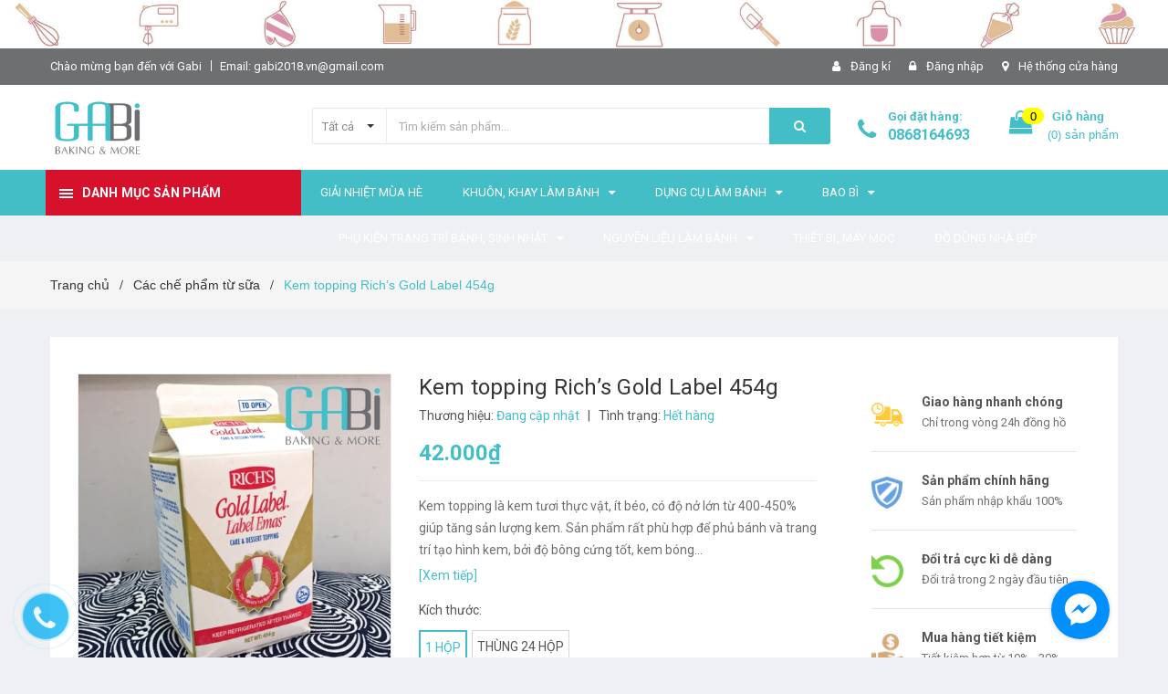

--- FILE ---
content_type: text/html; charset=utf-8
request_url: https://dolambanhgabi.vn/kem-topping-rich-s-gold-label-454g
body_size: 26603
content:
<!DOCTYPE html>
<html lang="vi">
<head>
	<meta charset="UTF-8" />
	<meta name="google-site-verification" content="0_Mij5K35nwh3LvnWFo6_B8QuBbtfyBXML_R4PFVBdA" />
	<meta name="viewport" content="width=device-width, initial-scale=1, maximum-scale=1">			
	<title>
		Kem topping Rich’s Gold Label 454g
		
		
		 GABI - Đồ làm bánh, pha chế & Dụng cụ nhà bếp			
	</title>
	
	<!-- ================= Page description ================== -->
	<meta name="description" content="Kem topping là kem tươi thực vật, ít béo, có độ nở lớn từ 400-450% giúp tăng sản lượng kem. Sản phẩm rất phù hợp để phủ bánh và trang trí tạo hình kem, bởi độ bông cứng tốt, kem bóng mịn. Thời gian ổn định tốt nên dễ dàng di chuyển bánh hoặc bảo quản trong tủ lạnh. Kem đã có sẵn đường nên bạn không cần cho thêm đường k">
	<!-- ================= Meta ================== -->
	<meta name="keywords" content="Kem topping Rich’s Gold Label 454g, Các chế phẩm từ sữa, GABI - Đồ làm bánh, pha chế & Dụng cụ nhà bếp, dolambanhgabi.vn"/>		
	<link rel="canonical" href="https://dolambanhgabi.vn/kem-topping-rich-s-gold-label-454g"/>
	<meta name='revisit-after' content='1 days' />
	<meta name="robots" content="noodp,index,follow" />
	<!-- ================= Favicon ================== -->
	
	<link rel="icon" href="//bizweb.dktcdn.net/100/352/823/themes/717289/assets/favicon.png?1679848925672" type="image/x-icon" />
	
	<!-- ================= Google Fonts ================== -->
	
	
	
	<link href="//fonts.googleapis.com/css?family=Roboto:400,700" rel="stylesheet" type="text/css" media="all" />
	
	

	<!-- Facebook Open Graph meta tags -->
	

	<meta property="og:type" content="product">
	<meta property="og:title" content="Kem topping Rich’s Gold Label 454g">
	
		<meta property="og:image" content="http://bizweb.dktcdn.net/thumb/grande/100/352/823/products/gold.jpg?v=1603177583277">
		<meta property="og:image:secure_url" content="https://bizweb.dktcdn.net/thumb/grande/100/352/823/products/gold.jpg?v=1603177583277">
	
		<meta property="og:image" content="http://bizweb.dktcdn.net/thumb/grande/100/352/823/products/trang-tri.jpg?v=1603177599413">
		<meta property="og:image:secure_url" content="https://bizweb.dktcdn.net/thumb/grande/100/352/823/products/trang-tri.jpg?v=1603177599413">
	
		<meta property="og:image" content="http://bizweb.dktcdn.net/thumb/grande/100/352/823/products/tranh-tri.jpg?v=1603177604400">
		<meta property="og:image:secure_url" content="https://bizweb.dktcdn.net/thumb/grande/100/352/823/products/tranh-tri.jpg?v=1603177604400">
	
	<meta property="og:price:amount" content="42.000">
	<meta property="og:price:currency" content="VND">

<meta property="og:description" content="Kem topping là kem tươi thực vật, ít béo, có độ nở lớn từ 400-450% giúp tăng sản lượng kem. Sản phẩm rất phù hợp để phủ bánh và trang trí tạo hình kem, bởi độ bông cứng tốt, kem bóng mịn. Thời gian ổn định tốt nên dễ dàng di chuyển bánh hoặc bảo quản trong tủ lạnh. Kem đã có sẵn đường nên bạn không cần cho thêm đường k">
<meta property="og:url" content="https://dolambanhgabi.vn/kem-topping-rich-s-gold-label-454g">
<meta property="og:site_name" content="GABI - Đồ làm bánh, pha chế & Dụng cụ nhà bếp">		

	<!-- Plugin CSS -->	
	<link rel="stylesheet" href="//maxcdn.bootstrapcdn.com/font-awesome/4.7.0/css/font-awesome.min.css">
	<link href="//bizweb.dktcdn.net/100/352/823/themes/717289/assets/owl.carousel.min.css?1679848925672" rel="stylesheet" type="text/css" media="all" />
	<link href="//bizweb.dktcdn.net/100/352/823/themes/717289/assets/base.scss.css?1679848925672" rel="stylesheet" type="text/css" media="all" />	
	<link href="//bizweb.dktcdn.net/100/352/823/themes/717289/assets/module.scss.css?1679848925672" rel="stylesheet" type="text/css" media="all" />
	<link href="//bizweb.dktcdn.net/100/352/823/themes/717289/assets/responsive.scss.css?1679848925672" rel="stylesheet" type="text/css" media="all" />
	
	<!-- Build Main CSS -->								
	<link href="//bizweb.dktcdn.net/100/352/823/themes/717289/assets/style.scss.css?1679848925672" rel="stylesheet" type="text/css" media="all" />	
	
	

	<!-- Header JS -->	
	<script src="//bizweb.dktcdn.net/100/352/823/themes/717289/assets/jquery-2.2.3.min.js?1679848925672" type="text/javascript"></script>
	
	<script src="//bizweb.dktcdn.net/100/352/823/themes/717289/assets/countdown.js?1679848925672" type="text/javascript"></script>
	
	<!-- Bizweb javascript customer -->
	

	<!-- Bizweb conter for header -->
	<script>
	var Bizweb = Bizweb || {};
	Bizweb.store = 'gabi2018.mysapo.net';
	Bizweb.id = 352823;
	Bizweb.theme = {"id":717289,"name":"Amomo","role":"main"};
	Bizweb.template = 'product';
	if(!Bizweb.fbEventId)  Bizweb.fbEventId = 'xxxxxxxx-xxxx-4xxx-yxxx-xxxxxxxxxxxx'.replace(/[xy]/g, function (c) {
	var r = Math.random() * 16 | 0, v = c == 'x' ? r : (r & 0x3 | 0x8);
				return v.toString(16);
			});		
</script>
<script>
	(function () {
		function asyncLoad() {
			var urls = ["//productreviews.sapoapps.vn/assets/js/productreviews.min.js?store=gabi2018.mysapo.net","//static.zotabox.com/0/4/042314bf681653d1a1e59b0b37252de6/widgets.js?store=gabi2018.mysapo.net","//static.zotabox.com/0/4/042314bf681653d1a1e59b0b37252de6/widgets.js?store=gabi2018.mysapo.net","//static.zotabox.com/0/4/042314bf681653d1a1e59b0b37252de6/widgets.js?store=gabi2018.mysapo.net","https://googleshopping.sapoapps.vn/conversion-tracker/global-tag/4049.js?store=gabi2018.mysapo.net","https://googleshopping.sapoapps.vn/conversion-tracker/event-tag/4049.js?store=gabi2018.mysapo.net","https://google-shopping-v2.sapoapps.vn/api/conversion-tracker/global-tag/2356?store=gabi2018.mysapo.net","https://google-shopping-v2.sapoapps.vn/api/conversion-tracker/event-tag/2356?store=gabi2018.mysapo.net"];
			for (var i = 0; i < urls.length; i++) {
				var s = document.createElement('script');
				s.type = 'text/javascript';
				s.async = true;
				s.src = urls[i];
				var x = document.getElementsByTagName('script')[0];
				x.parentNode.insertBefore(s, x);
			}
		};
		window.attachEvent ? window.attachEvent('onload', asyncLoad) : window.addEventListener('load', asyncLoad, false);
	})();
</script>


<script>
	window.BizwebAnalytics = window.BizwebAnalytics || {};
	window.BizwebAnalytics.meta = window.BizwebAnalytics.meta || {};
	window.BizwebAnalytics.meta.currency = 'VND';
	window.BizwebAnalytics.tracking_url = '/s';

	var meta = {};
	
	meta.product = {"id": 19453661, "vendor": "", "name": "Kem topping Rich’s Gold Label 454g",
	"type": "", "price": 42000 };
	
	
	for (var attr in meta) {
	window.BizwebAnalytics.meta[attr] = meta[attr];
	}
</script>

	
		<script src="/dist/js/stats.min.js?v=96f2ff2"></script>
	











				

	<script>var ProductReviewsAppUtil=ProductReviewsAppUtil || {};</script>
</head>
<body class="amm-page product-page ">
	<div class="hidden-md hidden-lg opacity_menu"></div>
	<div class="opacity_filter"></div>
	<!-- Main content -->
	<!-- Menu mobile -->
<div id="mySidenav" class="sidenav menu_mobile hidden-md hidden-lg">
	<div class="top_menu_mobile">
		<span class="close_menu">
		</span>
	</div>
	<div class="content_memu_mb">
		<div class="link_list_mobile">

			<ul class="ct-mobile hidden">
				

			</ul>
			<ul class="ct-mobile">
				
				<li class="level0 level-top parent level_ico">
					<a href="/giai-nhiet-mua-he">Giải nhiệt mùa hè</a>
					
				</li>
				
				<li class="level0 level-top parent level_ico">
					<a href="/khuon-khay-lam-banh">Khuôn, khay làm bánh</a>
					
					<i class="ti-plus hide_close fa fa-sort-down"></i>
					<ul class="level0 sub-menu" style="display:none;">
						
						<li class="level1">
							<a href="/khuon-gato-cupcake-chiffon"><span>Khuôn gato, cupcake, chiffon</span></a>
							
						</li>
						
						<li class="level1">
							<a href="/khuon-banh-mi"><span>Khuôn bánh mì</span></a>
							
						</li>
						
						<li class="level1">
							<a href="/khuon-cookie-tart-mousse"><span>Khuôn cookie, tart, mousse</span></a>
							
						</li>
						
						<li class="level1">
							<a href="/khuon-silicon-lam-thach-chocolate-fondant"><span>Khuôn silicon làm thạch, chocolate, fondant</span></a>
							
						</li>
						
						<li class="level1">
							<a href="/khay-nuong"><span>Khay nướng</span></a>
							
						</li>
						
						<li class="level1">
							<a href="/cac-khuon-khac"><span>Các khuôn khác</span></a>
							
						</li>
						
					</ul>
					
				</li>
				
				<li class="level0 level-top parent level_ico">
					<a href="/dung-cu-lam-banh">Dụng cụ làm bánh</a>
					
					<i class="ti-plus hide_close fa fa-sort-down"></i>
					<ul class="level0 sub-menu" style="display:none;">
						
						<li class="level1">
							<a href="/dung-cu-co-ban"><span>Dụng cụ cơ bản</span></a>
							
						</li>
						
						<li class="level1">
							<a href="/dung-cu-can-dong-nhiet-ke"><span>Dụng cụ cân đong, nhiệt kế</span></a>
							
						</li>
						
						<li class="level1">
							<a href="/dung-cu-trang-tri"><span>Dụng cụ trang trí</span></a>
							
						</li>
						
						<li class="level1">
							<a href="/dung-cu-khac"><span>Dụng cụ khác</span></a>
							
						</li>
						
					</ul>
					
				</li>
				
				<li class="level0 level-top parent level_ico">
					<a href="/bao-bi">Bao bì</a>
					
					<i class="ti-plus hide_close fa fa-sort-down"></i>
					<ul class="level0 sub-menu" style="display:none;">
						
						<li class="level1">
							<a href="/hop-banh-gato-cupcake"><span>Hộp bánh gato, cupcake</span></a>
							
						</li>
						
						<li class="level1">
							<a href="/de-banh"><span>Đế bánh</span></a>
							
						</li>
						
						<li class="level1">
							<a href="/tui-dung-banh-my-cookie-vo-keo"><span>Túi đựng bánh mỳ, cookie, vỏ kẹo</span></a>
							
						</li>
						
						<li class="level1">
							<a href="/cup-giay-lot-socola-cupcake"><span>Cup giấy lót socola, cupcake</span></a>
							
						</li>
						
						<li class="level1">
							<a href="/cac-loai-tui-hop-bao-bi-khac"><span>Các loại túi, hộp, bao bì khác</span></a>
							
						</li>
						
					</ul>
					
				</li>
				
				<li class="level0 level-top parent level_ico">
					<a href="/phu-kien-trang-tri-banh-sinh-nhat">Phụ kiện trang trí bánh, sinh nhật</a>
					
					<i class="ti-plus hide_close fa fa-sort-down"></i>
					<ul class="level0 sub-menu" style="display:none;">
						
						<li class="level1">
							<a href="/topper-cam-banh-sinh-nhat"><span>Topper cắm bánh sinh nhật</span></a>
							
						</li>
						
						<li class="level1">
							<a href="/bup-be-vuong-mien-do-choi-trang-tri-banh"><span>Búp bê, vương miện, đồ chơi trang trí bánh</span></a>
							
						</li>
						
						<li class="level1">
							<a href="/dao-dia-nen-sinh-nhat"><span>Dao dĩa, nến sinh nhật</span></a>
							
						</li>
						
						<li class="level1">
							<a href="/sticker-ruy-bang"><span>Sticker, ruy băng</span></a>
							
						</li>
						
					</ul>
					
				</li>
				
				<li class="level0 level-top parent level_ico">
					<a href="/nguyen-lieu-lam-banh">Nguyên liệu làm bánh</a>
					
					<i class="ti-plus hide_close fa fa-sort-down"></i>
					<ul class="level0 sub-menu" style="display:none;">
						
						<li class="level1">
							<a href="/cac-loai-bot-duong-hat-kho"><span>Các loại bột, đường, hạt khô</span></a>
							
						</li>
						
						<li class="level1">
							<a href="/cac-che-pham-tu-sua"><span>Các chế phẩm từ sữa</span></a>
							
						</li>
						
						<li class="level1">
							<a href="/chocolate"><span>Chocolate</span></a>
							
						</li>
						
						<li class="level1">
							<a href="/mau-thuc-pham-phu-gia-huong-lieu"><span>Màu thực phẩm, phụ gia, hương liệu</span></a>
							
						</li>
						
						<li class="level1">
							<a href="/hat-rac-nguyen-lieu-trang-tri"><span>Hạt rắc, nguyên liệu trang trí</span></a>
							
						</li>
						
						<li class="level1">
							<a href="/nguyen-lieu-khac"><span>Nguyên liệu khác</span></a>
							
						</li>
						
					</ul>
					
				</li>
				
				<li class="level0 level-top parent level_ico">
					<a href="/thiet-bi-may-moc">Thiết bị, máy móc</a>
					
				</li>
				
				<li class="level0 level-top parent level_ico">
					<a href="/do-dung-nha-bep">Đồ dùng nhà bếp</a>
					
				</li>
				
			</ul>
		</div>
	</div>

</div>
<!-- End -->
<header class="header">	
	
<div class="top-banner hidden-sm hidden-xs">
	<a href="#">
		<img class="img-responsive" src="//bizweb.dktcdn.net/100/352/823/themes/717289/assets/img_top_banner.jpg?1679848925672" alt="Gabi">
	</a>
</div>

<div class="topbar">
	<div class="container">
		<div class="row">
			<div class="col-md-6 col-sm-6 col-xs-12">
				<ul class="list-inline topbar_left hidden-sm hidden-xs">
		
					<li>
						<span class="welcome_text">Chào mừng bạn đến với Gabi</span>
					</li>
			
					<li class="topbar-email">
						<a href="mailto:gabi2018.vn@gmail.com">
						Email: gabi2018.vn@gmail.com
						</a>
					</li>
		
				</ul>       
			</div>

			<div class="col-md-6 col-sm-6 d-list col-xs-12 a-right topbar_right">
				<div class="list-inline a-center f-right">
					<ul>
						
						
						<li>
							<i class="fa fa-user"></i>
							<a href="/account/register" title="Đăng ký" class="account_a">
								<span>Đăng kí</span>
							</a>
						</li>
						<li>
							<i class="fa fa-lock"></i>
							<a href="/account/login" title="Đăng nhập" class="account_a">
								<span>Đăng nhập</span>
							</a>
						</li>
						
						<li>
							<i class="fa fa-map-marker"></i>
							<a href="/lien-he" title="Liên hệ" class="account_a">
								Hệ thống cửa hàng
							</a>
						</li>
					</ul>
				</div>


			</div>
		</div>
	</div>
</div>
	<div class="mid-header">
		<div class="container">
			<div class="row">
				<div class="content_header">
					<div class="header-main">
						<div class="menu-bar-h nav-mobile-button hidden-md hidden-lg">
							<a href="#nav-mobile"><img src="//bizweb.dktcdn.net/100/352/823/themes/717289/assets/icon-mobile-menu.png?1679848925672" alt="menu bar" /></a>
						</div>
						<div class="col-lg-3 col-md-3">
							<div class="logo">

								
								<a href="/" class="logo-wrapper ">					
									<img src="//bizweb.dktcdn.net/100/352/823/themes/717289/assets/logo.png?1679848925672" alt="logo ">					
								</a>
								
							</div>
						</div>
						<div class="col-lg-6 col-md-6 no-padding col-sm-12 col-xs-12">
							<div class="header-left">
								<div class="header_search header_searchs">
	<form class="input-group search-bar" action="/search" method="get" role="search">
		<div class="collection-selector">
			<div class="search_text">
				
				Tất cả
			</div>
			<div id="search_info" class="list_search" style="display: none;">
				  
				<div class="search_item " data-coll-id="2744884">Noel</div>
				  
				<div class="search_item " data-coll-id="2525894">Giải nhiệt mùa hè</div>
				  
				<div class="search_item " data-coll-id="2378816">Valentine</div>
				  
				<div class="search_item " data-coll-id="2273658">Trung thu</div>
				  
				<div class="search_item " data-coll-id="2103618">Tết</div>
				  
				<div class="search_item " data-coll-id="2069076">Đồ dùng nhà bếp</div>
				  
				<div class="search_item " data-coll-id="1894095">Dụng cụ pha chế</div>
				  
				<div class="search_item " data-coll-id="1894094">Nguyên liệu pha chế</div>
				  
				<div class="search_item " data-coll-id="1894092">Thiết bị, máy móc</div>
				  
				<div class="search_item " data-coll-id="1894091">Nguyên liệu khác</div>
				  
				<div class="search_item " data-coll-id="1894088">Hạt rắc, nguyên liệu t...</div>
				  
				<div class="search_item " data-coll-id="1894086">Màu thực phẩm, phụ gia...</div>
				  
				<div class="search_item " data-coll-id="1894085">Chocolate</div>
				  
				<div class="search_item " data-coll-id="1894080">Các chế phẩm từ sữa</div>
				  
				<div class="search_item " data-coll-id="1894079">Các loại bột, đường, h...</div>
				  
				<div class="search_item " data-coll-id="1894078">Nguyên liệu làm bánh</div>
				  
				<div class="search_item " data-coll-id="1894077">Sticker, ruy băng</div>
				  
				<div class="search_item " data-coll-id="1894075">Dao dĩa, nến sinh nhật</div>
				  
				<div class="search_item " data-coll-id="1894074">Búp bê, vương miện, đồ...</div>
				  
				<div class="search_item " data-coll-id="1894073">Topper cắm bánh sinh nhật</div>
				  
				<div class="search_item " data-coll-id="1894068">Phụ kiện trang trí bán...</div>
				  
				<div class="search_item " data-coll-id="1894067">Các loại túi, hộp, bao...</div>
				  
				<div class="search_item " data-coll-id="1894065">Cup giấy lót socola, c...</div>
				  
				<div class="search_item " data-coll-id="1894064">Túi đựng bánh mỳ, cook...</div>
				  
				<div class="search_item " data-coll-id="1894063">Đế bánh</div>
				  
				<div class="search_item " data-coll-id="1894062">Hộp bánh gato, cupcake</div>
				  
				<div class="search_item " data-coll-id="1894061">Bao bì</div>
				  
				<div class="search_item " data-coll-id="1894060">Dụng cụ khác</div>
				  
				<div class="search_item " data-coll-id="1894059">Dụng cụ trang trí</div>
				  
				<div class="search_item " data-coll-id="1894058">Dụng cụ cân đong, nhiệ...</div>
				  
				<div class="search_item " data-coll-id="1894057">Dụng cụ cơ bản</div>
				  
				<div class="search_item " data-coll-id="1894056">Dụng cụ làm bánh</div>
				  
				<div class="search_item " data-coll-id="1894055">Các khuôn khác</div>
				  
				<div class="search_item " data-coll-id="1894054">Khay nướng</div>
				  
				<div class="search_item " data-coll-id="1894053">Khuôn silicon làm thạc...</div>
				  
				<div class="search_item " data-coll-id="1894052">Khuôn cookie, tart, mo...</div>
				  
				<div class="search_item " data-coll-id="1894046">Khuôn bánh mì</div>
				  
				<div class="search_item " data-coll-id="1894044">Khuôn gato, cupcake, c...</div>
				  
				<div class="search_item " data-coll-id="1894043">Khuôn, khay làm bánh</div>
				  
				<div class="search_item " data-coll-id="1882261">Sản phẩm mới</div>
				  
				<div class="search_item " data-coll-id="1882258">Sản phẩm nổi bật</div>
				
				<div class="liner_search"></div>
				<div class="search_item active" data-coll-id="0">Tất cả</div>
			</div>
		</div>
		<input type="search" name="query" value="" placeholder="Tìm kiếm sản phẩm... " class="input-group-field st-default-search-input search-text" autocomplete="off">
		<span class="input-group-btn">
			<button class="btn icon-fallback-text">
				<span class="fa fa-search" ></span> 
			</button>
		</span>
	</form>
</div> 
							</div>
						</div>
						<div class="col-lg-3 col-md-3">
							<div class="header-right">
								<div class="header-acount hidden-lg-down">
									<div class="wishlist_header hidden-xs hidden-sm">
										
										
										<div class="img_hotline"><i class="fa fa-phone"></i></div>
										<span class="text_hotline">Gọi đặt hàng:</span> <a class="phone-order" href="tel:0868164693">0868164693</a>
										
										
									</div>
									<div class="top-cart-contain f-right hidden-xs hidden-sm visible-md visible-lg">
										<div class="mini-cart text-xs-center">
											<div class="heading-cart">
												<a class="bg_cart" href="/cart" title="Giỏ hàng">
													<span class="absolute count_item count_item_pr"></span>
													
													<i class="fa fa-shopping-bag"></i>
													<span class="block-small-cart">
														<span class="text-giohang hidden-xs">Giỏ hàng</span>
														<span class="block-count-pr">(<span class="count_item count_item_pr"></span>) sản phẩm </span>
													</span>
												</a>
											</div>	
											<div class="top-cart-content">					
												<ul id="cart-sidebar" class="mini-products-list count_li">
													<li class="list-item">
														<ul></ul>
													</li>
													<li class="action">
														<ul>
															<li class="li-fix-1">
																<div class="top-subtotal">
																	Tổng tiền thanh toán: 
																	<span class="price"></span>
																</div>
															</li>
															<li class="li-fix-2" style="">
																<div class="actions">
																	<a href="/cart" class="btn btn-primary" title="Giỏ hàng">
																		<span>Giỏ hàng</span>
																	</a>
																	<a href="/checkout" class="btn btn-checkout btn-gray" title="Thanh toán">
																		<span>Thanh toán</span>
																	</a>
																</div>
															</li>
														</ul>
													</li>
												</ul>
											</div>
										</div>
									</div>
									<div class="top-cart-contain f-right hidden-lg hidden-md visible-xs visible-sm">
										<div class="mini-cart text-xs-center">
											<div class="heading-cart">
												<a class="bg_cart" href="/cart" title="Giỏ hàng">
													<span class="absolute count_item count_item_pr"></span>
													<img alt="Giỏ hàng" src="//bizweb.dktcdn.net/thumb/icon/100/352/823/themes/717289/assets/icon-bag.png?1679848925672"/>	
													
												</a>
											</div>	
										</div>
									</div>
								</div>
							</div>
						</div>
					</div>
					
				</div>
			</div>
		</div>
	</div>

	<div class="header-nav">	
	<div class="container ">
		<div class="row">
		
		<div class="col-md-3 col-sm-12 col-xs-12 vertical-menu-home padding-small">
		<div id="section-verticalmenu" class=" block block-verticalmenu float-vertical float-vertical-left">
	<div class="bg-vertical"></div>
	
  		<h4 class="block-title float-vertical-button">
		  <span class="verticalMenu-toggle"></span>
          <span class="verticalMenu-text">Danh mục sản phẩm</span>	
     
      </h4>
  	
  	<div class="block_content">
      <div id="verticalmenu" class="verticalmenu" role="navigation">
          <ul class="nav navbar-nav nav-verticalmenu">
            
			
			   
			  
			   
            
			  
			   
			  
			  

			  
			   
			  
			  

			  
			   
			  
			  

			  
			   
			  
			  

			  
			   
			  
			  

			  
			   
			  
			  

			  
			   
			  
			  

			  
			   
			  
			  

			  
			   
			  
			  

			  
			   
			  
			  

			  
			   
			  
			  

			  
			  
			  
           	  
            	<li class=" vermenu-option-1 ">
				 
				  <a class="link-lv1" href="/giai-nhiet-mua-he" title="Giải nhiệt mùa hè">
					
					<img src="//bizweb.dktcdn.net/100/352/823/themes/717289/assets/vermenuicon_font_1.png?1679848925672">
					<span class="menu-icon">
					  <span class="menu-title">Giải nhiệt mùa hè</span>
					</span>
             
				  </a>
				</li> 
            	
          	  	
            
			
			   
			  
			   
            
			  
			   
			  
			  

			  
			   
			  
			  

			  
			   
			  
			  

			  
			   
			  
			  

			  
			   
			  
			  

			  
			   
			  
			  

			  
			   
			  
			  

			  
			   
			  
			  

			  
			   
			  
			  

			  
			   
			  
			  

			  
			   
			  
			  

			  
			  
			  
           	  
			  
              <li class=" parent vermenu-option-2 dropdown">
	
              <a class=" link-lv1"  href="/khuon-khay-lam-banh">
				<img src="//bizweb.dktcdn.net/100/352/823/themes/717289/assets/vermenuicon_font_2.png?1679848925672">
                <span class="menu-icon">
                  <span class="menu-title">Khuôn, khay làm bánh</span>
                </span>
               
                <b class="dropdown-toggle fa fa-angle-right button-verticalmenu" data-toggle="dropdown"></b>
              </a>
              <div class="dropdown-menu level1">
                <div class="dropdown-menu-inner">
                  <div class="row">
                    <div class="mega-col col-sm-12">
                      <div class="mega-col-inner">
                        <ul>
                          
                          
                          <li class=" no-parent-lv2">
                            <a class="nav-lv2" href="/khuon-gato-cupcake-chiffon" title="Khuôn gato, cupcake, chiffon">
                              <span class="">Khuôn gato, cupcake, chiffon</span>
                            </a>
                          </li>
                          
                          
                          
                          <li class=" no-parent-lv2">
                            <a class="nav-lv2" href="/khuon-banh-mi" title="Khuôn bánh mì">
                              <span class="">Khuôn bánh mì</span>
                            </a>
                          </li>
                          
                          
                          
                          <li class=" no-parent-lv2">
                            <a class="nav-lv2" href="/khuon-cookie-tart-mousse" title="Khuôn cookie, tart, mousse">
                              <span class="">Khuôn cookie, tart, mousse</span>
                            </a>
                          </li>
                          
                          
                          
                          <li class=" no-parent-lv2">
                            <a class="nav-lv2" href="/khuon-silicon-lam-thach-chocolate-fondant" title="Khuôn silicon làm thạch, chocolate, fondant">
                              <span class="">Khuôn silicon làm thạch, chocolate, fondant</span>
                            </a>
                          </li>
                          
                          
                          
                          <li class=" no-parent-lv2">
                            <a class="nav-lv2" href="/khay-nuong" title="Khay nướng">
                              <span class="">Khay nướng</span>
                            </a>
                          </li>
                          
                          
                          
                          <li class=" no-parent-lv2">
                            <a class="nav-lv2" href="/cac-khuon-khac" title="Các khuôn khác">
                              <span class="">Các khuôn khác</span>
                            </a>
                          </li>
                          
                          
                        </ul>
                      </div>
                    </div>
                  </div>
                </div>
              </div>
            </li>
            	
          	  	
            
			
			   
			  
			   
            
			  
			   
			  
			  

			  
			   
			  
			  

			  
			   
			  
			  

			  
			   
			  
			  

			  
			   
			  
			  

			  
			   
			  
			  

			  
			   
			  
			  

			  
			   
			  
			  

			  
			   
			  
			  

			  
			   
			  
			  

			  
			   
			  
			  

			  
			  
			  
           	  
			  
              <li class=" parent vermenu-option-3 dropdown">
	
              <a class=" link-lv1"  href="/dung-cu-lam-banh">
				<img src="//bizweb.dktcdn.net/100/352/823/themes/717289/assets/vermenuicon_font_3.png?1679848925672">
                <span class="menu-icon">
                  <span class="menu-title">Dụng cụ làm bánh</span>
                </span>
               
                <b class="dropdown-toggle fa fa-angle-right button-verticalmenu" data-toggle="dropdown"></b>
              </a>
              <div class="dropdown-menu level1">
                <div class="dropdown-menu-inner">
                  <div class="row">
                    <div class="mega-col col-sm-12">
                      <div class="mega-col-inner">
                        <ul>
                          
                          
                          <li class=" no-parent-lv2">
                            <a class="nav-lv2" href="/dung-cu-co-ban" title="Dụng cụ cơ bản">
                              <span class="">Dụng cụ cơ bản</span>
                            </a>
                          </li>
                          
                          
                          
                          <li class=" no-parent-lv2">
                            <a class="nav-lv2" href="/dung-cu-can-dong-nhiet-ke" title="Dụng cụ cân đong, nhiệt kế">
                              <span class="">Dụng cụ cân đong, nhiệt kế</span>
                            </a>
                          </li>
                          
                          
                          
                          <li class=" no-parent-lv2">
                            <a class="nav-lv2" href="/dung-cu-trang-tri" title="Dụng cụ trang trí">
                              <span class="">Dụng cụ trang trí</span>
                            </a>
                          </li>
                          
                          
                          
                          <li class=" no-parent-lv2">
                            <a class="nav-lv2" href="/dung-cu-khac" title="Dụng cụ khác">
                              <span class="">Dụng cụ khác</span>
                            </a>
                          </li>
                          
                          
                        </ul>
                      </div>
                    </div>
                  </div>
                </div>
              </div>
            </li>
            	
          	  	
            
			
			   
			  
			   
            
			  
			   
			  
			  

			  
			   
			  
			  

			  
			   
			  
			  

			  
			   
			  
			  

			  
			   
			  
			  

			  
			   
			  
			  

			  
			   
			  
			  

			  
			   
			  
			  

			  
			   
			  
			  

			  
			   
			  
			  

			  
			   
			  
			  

			  
			  
			  
           	  
			  
              <li class=" parent vermenu-option-4 dropdown">
	
              <a class=" link-lv1"  href="/bao-bi">
				<img src="//bizweb.dktcdn.net/100/352/823/themes/717289/assets/vermenuicon_font_4.png?1679848925672">
                <span class="menu-icon">
                  <span class="menu-title">Bao bì</span>
                </span>
               
                <b class="dropdown-toggle fa fa-angle-right button-verticalmenu" data-toggle="dropdown"></b>
              </a>
              <div class="dropdown-menu level1">
                <div class="dropdown-menu-inner">
                  <div class="row">
                    <div class="mega-col col-sm-12">
                      <div class="mega-col-inner">
                        <ul>
                          
                          
                          <li class=" no-parent-lv2">
                            <a class="nav-lv2" href="/hop-banh-gato-cupcake" title="Hộp bánh gato, cupcake">
                              <span class="">Hộp bánh gato, cupcake</span>
                            </a>
                          </li>
                          
                          
                          
                          <li class=" no-parent-lv2">
                            <a class="nav-lv2" href="/de-banh" title="Đế bánh">
                              <span class="">Đế bánh</span>
                            </a>
                          </li>
                          
                          
                          
                          <li class=" no-parent-lv2">
                            <a class="nav-lv2" href="/tui-dung-banh-my-cookie-vo-keo" title="Túi đựng bánh mỳ, cookie, vỏ kẹo">
                              <span class="">Túi đựng bánh mỳ, cookie, vỏ kẹo</span>
                            </a>
                          </li>
                          
                          
                          
                          <li class=" no-parent-lv2">
                            <a class="nav-lv2" href="/cup-giay-lot-socola-cupcake" title="Cup giấy lót socola, cupcake">
                              <span class="">Cup giấy lót socola, cupcake</span>
                            </a>
                          </li>
                          
                          
                          
                          <li class=" no-parent-lv2">
                            <a class="nav-lv2" href="/cac-loai-tui-hop-bao-bi-khac" title="Các loại túi, hộp, bao bì khác">
                              <span class="">Các loại túi, hộp, bao bì khác</span>
                            </a>
                          </li>
                          
                          
                        </ul>
                      </div>
                    </div>
                  </div>
                </div>
              </div>
            </li>
            	
          	  	
            
			
			   
			  
			   
            
			  
			   
			  
			  

			  
			   
			  
			  

			  
			   
			  
			  

			  
			   
			  
			  

			  
			   
			  
			  

			  
			   
			  
			  

			  
			   
			  
			  

			  
			   
			  
			  

			  
			   
			  
			  

			  
			   
			  
			  

			  
			   
			  
			  

			  
			  
			  
           	  
			  
              <li class=" parent vermenu-option-5 dropdown">
	
              <a class=" link-lv1"  href="/phu-kien-trang-tri-banh-sinh-nhat">
				<img src="//bizweb.dktcdn.net/100/352/823/themes/717289/assets/vermenuicon_font_5.png?1679848925672">
                <span class="menu-icon">
                  <span class="menu-title">Phụ kiện trang trí bánh, sinh nhật</span>
                </span>
               
                <b class="dropdown-toggle fa fa-angle-right button-verticalmenu" data-toggle="dropdown"></b>
              </a>
              <div class="dropdown-menu level1">
                <div class="dropdown-menu-inner">
                  <div class="row">
                    <div class="mega-col col-sm-12">
                      <div class="mega-col-inner">
                        <ul>
                          
                          
                          <li class=" no-parent-lv2">
                            <a class="nav-lv2" href="/topper-cam-banh-sinh-nhat" title="Topper cắm bánh sinh nhật">
                              <span class="">Topper cắm bánh sinh nhật</span>
                            </a>
                          </li>
                          
                          
                          
                          <li class=" no-parent-lv2">
                            <a class="nav-lv2" href="/bup-be-vuong-mien-do-choi-trang-tri-banh" title="Búp bê, vương miện, đồ chơi trang trí bánh">
                              <span class="">Búp bê, vương miện, đồ chơi trang trí bánh</span>
                            </a>
                          </li>
                          
                          
                          
                          <li class=" no-parent-lv2">
                            <a class="nav-lv2" href="/dao-dia-nen-sinh-nhat" title="Dao dĩa, nến sinh nhật">
                              <span class="">Dao dĩa, nến sinh nhật</span>
                            </a>
                          </li>
                          
                          
                          
                          <li class=" no-parent-lv2">
                            <a class="nav-lv2" href="/sticker-ruy-bang" title="Sticker, ruy băng">
                              <span class="">Sticker, ruy băng</span>
                            </a>
                          </li>
                          
                          
                        </ul>
                      </div>
                    </div>
                  </div>
                </div>
              </div>
            </li>
            	
          	  	
            
			
			   
			  
			   
            
			  
			   
			  
			  

			  
			   
			  
			  

			  
			   
			  
			  

			  
			   
			  
			  

			  
			   
			  
			  

			  
			   
			  
			  

			  
			   
			  
			  

			  
			   
			  
			  

			  
			   
			  
			  

			  
			   
			  
			  

			  
			   
			  
			  

			  
			  
			  
           	  
			  
              <li class=" parent vermenu-option-6 dropdown">
	
              <a class=" link-lv1"  href="/nguyen-lieu-lam-banh">
				<img src="//bizweb.dktcdn.net/100/352/823/themes/717289/assets/vermenuicon_font_6.png?1679848925672">
                <span class="menu-icon">
                  <span class="menu-title">Nguyên liệu làm bánh</span>
                </span>
               
                <b class="dropdown-toggle fa fa-angle-right button-verticalmenu" data-toggle="dropdown"></b>
              </a>
              <div class="dropdown-menu level1">
                <div class="dropdown-menu-inner">
                  <div class="row">
                    <div class="mega-col col-sm-12">
                      <div class="mega-col-inner">
                        <ul>
                          
                          
                          <li class=" no-parent-lv2">
                            <a class="nav-lv2" href="/cac-loai-bot-duong-hat-kho" title="Các loại bột, đường, hạt khô">
                              <span class="">Các loại bột, đường, hạt khô</span>
                            </a>
                          </li>
                          
                          
                          
                          <li class=" no-parent-lv2">
                            <a class="nav-lv2" href="/cac-che-pham-tu-sua" title="Các chế phẩm từ sữa">
                              <span class="">Các chế phẩm từ sữa</span>
                            </a>
                          </li>
                          
                          
                          
                          <li class=" no-parent-lv2">
                            <a class="nav-lv2" href="/chocolate" title="Chocolate">
                              <span class="">Chocolate</span>
                            </a>
                          </li>
                          
                          
                          
                          <li class=" no-parent-lv2">
                            <a class="nav-lv2" href="/mau-thuc-pham-phu-gia-huong-lieu" title="Màu thực phẩm, phụ gia, hương liệu">
                              <span class="">Màu thực phẩm, phụ gia, hương liệu</span>
                            </a>
                          </li>
                          
                          
                          
                          <li class=" no-parent-lv2">
                            <a class="nav-lv2" href="/hat-rac-nguyen-lieu-trang-tri" title="Hạt rắc, nguyên liệu trang trí">
                              <span class="">Hạt rắc, nguyên liệu trang trí</span>
                            </a>
                          </li>
                          
                          
                          
                          <li class=" no-parent-lv2">
                            <a class="nav-lv2" href="/nguyen-lieu-khac" title="Nguyên liệu khác">
                              <span class="">Nguyên liệu khác</span>
                            </a>
                          </li>
                          
                          
                        </ul>
                      </div>
                    </div>
                  </div>
                </div>
              </div>
            </li>
            	
          	  	
            
			
			   
			  
			   
            
			  
			   
			  
			  

			  
			   
			  
			  

			  
			   
			  
			  

			  
			   
			  
			  

			  
			   
			  
			  

			  
			   
			  
			  

			  
			   
			  
			  

			  
			   
			  
			  

			  
			   
			  
			  

			  
			   
			  
			  

			  
			   
			  
			  

			  
			  
			  
           	  
            	<li class=" vermenu-option-7 ">
				 
				  <a class="link-lv1" href="/thiet-bi-may-moc" title="Thiết bị, máy móc">
					
					<img src="//bizweb.dktcdn.net/100/352/823/themes/717289/assets/vermenuicon_font_7.png?1679848925672">
					<span class="menu-icon">
					  <span class="menu-title">Thiết bị, máy móc</span>
					</span>
             
				  </a>
				</li> 
            	
          	  	
            
			
			   
			  
			   
            
			  
			   
			  
			  

			  
			   
			  
			  

			  
			   
			  
			  

			  
			   
			  
			  

			  
			   
			  
			  

			  
			   
			  
			  

			  
			   
			  
			  

			  
			   
			  
			  

			  
			   
			  
			  

			  
			   
			  
			  

			  
			   
			  
			  

			  
			  
			  
           	  
            	<li class=" vermenu-option-8 ">
				 
				  <a class="link-lv1" href="/do-dung-nha-bep" title="Đồ dùng nhà bếp">
					
					<img src="//bizweb.dktcdn.net/100/352/823/themes/717289/assets/vermenuicon_font_8.png?1679848925672">
					<span class="menu-icon">
					  <span class="menu-title">Đồ dùng nhà bếp</span>
					</span>
             
				  </a>
				</li> 
            	
          	  	
            
          </ul>
		
		  
	
      </div>
  </div>
</div>
		</div>
		
		<div class="col-md-9 padding-small bg-header-nav hidden-xs hidden-sm">
			<div class="relative">
				<div class= "row row-noGutter-2">
					<nav class="header-nav">
						<ul class="item_big">
							
							
                            
                            
                            
                            
                                
                                
                                
                             
                                    
                             
                            
                                
                                
                                
                             
                                    
                             
                            
                                
                                
                                
                             
                                    
                             
                            
                                
                                
                                
                             
                                    
                             
                            
                                
                                
                                
                             
                                    
                             
                            
									
								
								
								<li class="nav-item ">
									 
									

									
									 

									

									
									

									
									 

									

									
									

									
									 

									

									
									

									
									 

									

									
									

									
									 

									

									
									

									
									 

									

									
									

									
									 

									

									
									

									
									 

									

									
									

									
									 

									

									
									
									<a class="a-img menu-lv1" href="/giai-nhiet-mua-he"><span>Giải nhiệt mùa hè</span></a>
								</li>
								
							
							
							
                            
                            
                            
                            
                                
                                
                                
                             
                                    
                             
                            
                                
                                
                                
                             
                                    
                             
                            
                                
                                
                                
                             
                                    
                             
                            
                                
                                
                                
                             
                                    
                             
                            
                                
                                
                                
                             
                                    
                             
                            
									
								
								

								<li class="nav-item ">
									 
									

									
									 

									

									
									

									
									 

									

									
									

									
									 

									

									
									

									
									 

									

									
									

									
									 

									

									
									

									
									 

									

									
									

									
									 

									

									
									

									
									 

									

									
									

									
									 

									

									
									
									<a class="a-img menu-lv1" href="/khuon-khay-lam-banh"><span>Khuôn, khay làm bánh</span><i class="fa fa-caret-down"></i></a>
									<ul class="item_small hidden-md hidden-sm hidden-xs">
										
										<li>
											<a href="/khuon-gato-cupcake-chiffon" title="">Khuôn gato, cupcake, chiffon </a>
											
										</li>
										
										<li>
											<a href="/khuon-banh-mi" title="">Khuôn bánh mì </a>
											
										</li>
										
										<li>
											<a href="/khuon-cookie-tart-mousse" title="">Khuôn cookie, tart, mousse </a>
											
										</li>
										
										<li>
											<a href="/khuon-silicon-lam-thach-chocolate-fondant" title="">Khuôn silicon làm thạch, chocolate, fondant </a>
											
										</li>
										
										<li>
											<a href="/khay-nuong" title="">Khay nướng </a>
											
										</li>
										
										<li>
											<a href="/cac-khuon-khac" title="">Các khuôn khác </a>
											
										</li>
										
									</ul>
								</li>

								
							
							
							
                            
                            
                            
                            
                                
                                
                                
                             
                                    
                             
                            
                                
                                
                                
                             
                                    
                             
                            
                                
                                
                                
                             
                                    
                             
                            
                                
                                
                                
                             
                                    
                             
                            
                                
                                
                                
                             
                                    
                             
                            
									
								
								

								<li class="nav-item ">
									 
									

									
									 

									

									
									

									
									 

									

									
									

									
									 

									

									
									

									
									 

									

									
									

									
									 

									

									
									

									
									 

									

									
									

									
									 

									

									
									

									
									 

									

									
									

									
									 

									

									
									
									<a class="a-img menu-lv1" href="/dung-cu-lam-banh"><span>Dụng cụ làm bánh</span><i class="fa fa-caret-down"></i></a>
									<ul class="item_small hidden-md hidden-sm hidden-xs">
										
										<li>
											<a href="/dung-cu-co-ban" title="">Dụng cụ cơ bản </a>
											
										</li>
										
										<li>
											<a href="/dung-cu-can-dong-nhiet-ke" title="">Dụng cụ cân đong, nhiệt kế </a>
											
										</li>
										
										<li>
											<a href="/dung-cu-trang-tri" title="">Dụng cụ trang trí </a>
											
										</li>
										
										<li>
											<a href="/dung-cu-khac" title="">Dụng cụ khác </a>
											
										</li>
										
									</ul>
								</li>

								
							
							
							
                            
                            
                            
                            
                                
                                
                                
                             
                                    
                             
                            
                                
                                
                                
                             
                                    
                             
                            
                                
                                
                                
                             
                                    
                             
                            
                                
                                
                                
                             
                                    
                             
                            
                                
                                
                                
                             
                                    
                             
                            
									
								
								

								<li class="nav-item ">
									 
									

									
									 

									

									
									

									
									 

									

									
									

									
									 

									

									
									

									
									 

									

									
									

									
									 

									

									
									

									
									 

									

									
									

									
									 

									

									
									

									
									 

									

									
									

									
									 

									

									
									
									<a class="a-img menu-lv1" href="/bao-bi"><span>Bao bì</span><i class="fa fa-caret-down"></i></a>
									<ul class="item_small hidden-md hidden-sm hidden-xs">
										
										<li>
											<a href="/hop-banh-gato-cupcake" title="">Hộp bánh gato, cupcake </a>
											
										</li>
										
										<li>
											<a href="/de-banh" title="">Đế bánh </a>
											
										</li>
										
										<li>
											<a href="/tui-dung-banh-my-cookie-vo-keo" title="">Túi đựng bánh mỳ, cookie, vỏ kẹo </a>
											
										</li>
										
										<li>
											<a href="/cup-giay-lot-socola-cupcake" title="">Cup giấy lót socola, cupcake </a>
											
										</li>
										
										<li>
											<a href="/cac-loai-tui-hop-bao-bi-khac" title="">Các loại túi, hộp, bao bì khác </a>
											
										</li>
										
									</ul>
								</li>

								
							
							
							
                            
                            
                            
                            
                                
                                
                                
                             
                                    
                             
                            
                                
                                
                                
                             
                                    
                             
                            
                                
                                
                                
                             
                                    
                             
                            
                                
                                
                                
                             
                                    
                             
                            
                                
                                
                                
                             
                                    
                             
                            
									
								
								

								<li class="nav-item ">
									 
									

									
									 

									

									
									

									
									 

									

									
									

									
									 

									

									
									

									
									 

									

									
									

									
									 

									

									
									

									
									 

									

									
									

									
									 

									

									
									

									
									 

									

									
									

									
									 

									

									
									
									<a class="a-img menu-lv1" href="/phu-kien-trang-tri-banh-sinh-nhat"><span>Phụ kiện trang trí bánh, sinh nhật</span><i class="fa fa-caret-down"></i></a>
									<ul class="item_small hidden-md hidden-sm hidden-xs">
										
										<li>
											<a href="/topper-cam-banh-sinh-nhat" title="">Topper cắm bánh sinh nhật </a>
											
										</li>
										
										<li>
											<a href="/bup-be-vuong-mien-do-choi-trang-tri-banh" title="">Búp bê, vương miện, đồ chơi trang trí bánh </a>
											
										</li>
										
										<li>
											<a href="/dao-dia-nen-sinh-nhat" title="">Dao dĩa, nến sinh nhật </a>
											
										</li>
										
										<li>
											<a href="/sticker-ruy-bang" title="">Sticker, ruy băng </a>
											
										</li>
										
									</ul>
								</li>

								
							
							
							
                            
                            
                            
                            
                                
                                
                                
                             
                                    
                             
                            
                                
                                
                                
                             
                                    
                             
                            
                                
                                
                                
                             
                                    
                             
                            
                                
                                
                                
                             
                                    
                             
                            
                                
                                
                                
                             
                                    
                             
                            
									
								
								

								<li class="nav-item ">
									 
									

									
									 

									

									
									

									
									 

									

									
									

									
									 

									

									
									

									
									 

									

									
									

									
									 

									

									
									

									
									 

									

									
									

									
									 

									

									
									

									
									 

									

									
									

									
									 

									

									
									
									<a class="a-img menu-lv1" href="/nguyen-lieu-lam-banh"><span>Nguyên liệu làm bánh</span><i class="fa fa-caret-down"></i></a>
									<ul class="item_small hidden-md hidden-sm hidden-xs">
										
										<li>
											<a href="/cac-loai-bot-duong-hat-kho" title="">Các loại bột, đường, hạt khô </a>
											
										</li>
										
										<li>
											<a href="/cac-che-pham-tu-sua" title="">Các chế phẩm từ sữa </a>
											
										</li>
										
										<li>
											<a href="/chocolate" title="">Chocolate </a>
											
										</li>
										
										<li>
											<a href="/mau-thuc-pham-phu-gia-huong-lieu" title="">Màu thực phẩm, phụ gia, hương liệu </a>
											
										</li>
										
										<li>
											<a href="/hat-rac-nguyen-lieu-trang-tri" title="">Hạt rắc, nguyên liệu trang trí </a>
											
										</li>
										
										<li>
											<a href="/nguyen-lieu-khac" title="">Nguyên liệu khác </a>
											
										</li>
										
									</ul>
								</li>

								
							
							
							
                            
                            
                            
                            
                                
                                
                                
                             
                                    
                             
                            
                                
                                
                                
                             
                                    
                             
                            
                                
                                
                                
                             
                                    
                             
                            
                                
                                
                                
                             
                                    
                             
                            
                                
                                
                                
                             
                                    
                             
                            
									
								
								
								<li class="nav-item ">
									 
									

									
									 

									

									
									

									
									 

									

									
									

									
									 

									

									
									

									
									 

									

									
									

									
									 

									

									
									

									
									 

									

									
									

									
									 

									

									
									

									
									 

									

									
									

									
									 

									

									
									
									<a class="a-img menu-lv1" href="/thiet-bi-may-moc"><span>Thiết bị, máy móc</span></a>
								</li>
								
							
							
							
                            
                            
                            
                            
                                
                                
                                
                             
                                    
                             
                            
                                
                                
                                
                             
                                    
                             
                            
                                
                                
                                
                             
                                    
                             
                            
                                
                                
                                
                             
                                    
                             
                            
                                
                                
                                
                             
                                    
                             
                            
									
								
								
								<li class="nav-item ">
									 
									

									
									 

									

									
									

									
									 

									

									
									

									
									 

									

									
									

									
									 

									

									
									

									
									 

									

									
									

									
									 

									

									
									

									
									 

									

									
									

									
									 

									

									
									

									
									 

									

									
									
									<a class="a-img menu-lv1" href="/do-dung-nha-bep"><span>Đồ dùng nhà bếp</span></a>
								</li>
								
							
							
						</ul>
					</nav>
				</div>
			</div>
		</div>
			
		</div>
	</div>
</div>
</header>

	<script src="https://cdnjs.cloudflare.com/ajax/libs/jquery-cookie/1.4.1/jquery.cookie.min.js" type="text/javascript"></script>








<section class="bread-crumb  ">
	<div class="container">
		<div class="row">
			<div class="col-xs-12">
				<ul class="breadcrumb" itemscope itemtype="http://data-vocabulary.org/Breadcrumb">					
					<li class="home">
						<a itemprop="url" href="/" ><span itemprop="title">Trang chủ</span></a>						
						<span><i class="fa">/</i></span>
					</li>
					
					
					<li>
						<a itemprop="url" href="/cac-che-pham-tu-sua"><span itemprop="title">Các chế phẩm từ sữa</span></a>						
						<span><i class="fa">/</i></span>
					</li>
					
					<li><strong><span itemprop="title">Kem topping Rich’s Gold Label 454g</span></strong><li>
					
				</ul>
			</div>
		</div>
	</div>
</section>
<section class="product margin-top-20" itemscope itemtype="http://schema.org/Product">	
	<meta itemprop="url" content="//dolambanhgabi.vn/kem-topping-rich-s-gold-label-454g">
	<meta itemprop="name" content="Kem topping Rich’s Gold Label 454g">
	<meta itemprop="image" content="//bizweb.dktcdn.net/thumb/grande/100/352/823/products/gold.jpg?v=1603177583277">
	<div class="container">
		<div class="main-product-page">
			<div class="row">
				<div class="details-product">
					<div class="col-lg-9 col-md-8 col-sm-12 col-xs-12">
						<div class="rows">
							<div class="product-detail-left product-images col-xs-12 col-sm-6 col-md-5 col-lg-5">
								<div class="row">
									<div class="col_large_default large-image">
										<a  href="//bizweb.dktcdn.net/thumb/1024x1024/100/352/823/products/gold.jpg?v=1603177583277" class="large_image_url checkurl" data-rel="prettyPhoto[product-gallery]">
											
											<img id="img_01" class="img-responsive" alt="Kem topping Rich’s Gold Label 454g" src="//bizweb.dktcdn.net/thumb/large/100/352/823/products/gold.jpg?v=1603177583277" data-zoom-image="https://bizweb.dktcdn.net/100/352/823/products/gold.jpg?v=1603177583277"/>
										</a>
										<div class="hidden">
											
											
											
											
											<div class="item">
												<a href="https://bizweb.dktcdn.net/100/352/823/products/gold.jpg?v=1603177583277" data-image="https://bizweb.dktcdn.net/100/352/823/products/gold.jpg?v=1603177583277" data-zoom-image="https://bizweb.dktcdn.net/100/352/823/products/gold.jpg?v=1603177583277" data-rel="prettyPhoto[product-gallery]">										
												</a>
											</div>	
											
											
											
											
											<div class="item">
												<a href="https://bizweb.dktcdn.net/100/352/823/products/trang-tri.jpg?v=1603177599413" data-image="https://bizweb.dktcdn.net/100/352/823/products/trang-tri.jpg?v=1603177599413" data-zoom-image="https://bizweb.dktcdn.net/100/352/823/products/trang-tri.jpg?v=1603177599413" data-rel="prettyPhoto[product-gallery]">										
												</a>
											</div>	
											
											
											
											
											<div class="item">
												<a href="https://bizweb.dktcdn.net/100/352/823/products/tranh-tri.jpg?v=1603177604400" data-image="https://bizweb.dktcdn.net/100/352/823/products/tranh-tri.jpg?v=1603177604400" data-zoom-image="https://bizweb.dktcdn.net/100/352/823/products/tranh-tri.jpg?v=1603177604400" data-rel="prettyPhoto[product-gallery]">										
												</a>
											</div>	
											
											
											
											
											<div class="item">
												<a href="https://bizweb.dktcdn.net/100/352/823/products/85f52d76e9ea424d8f898cc92286bbdc-jpeg.jpg?v=1620391090713" data-image="https://bizweb.dktcdn.net/100/352/823/products/85f52d76e9ea424d8f898cc92286bbdc-jpeg.jpg?v=1620391090713" data-zoom-image="https://bizweb.dktcdn.net/100/352/823/products/85f52d76e9ea424d8f898cc92286bbdc-jpeg.jpg?v=1620391090713" data-rel="prettyPhoto[product-gallery]">										
												</a>
											</div>	
											
										</div>
									</div>
									
									<div class="product-detail-thumb">
										<div id="gallery_02" class="owl-carousel owl-theme thumbnail-product thumb_product_details not-dqowl" data-loop="false" data-lg-items="4" data-md-items="4" data-sm-items="3" data-xs-items="3" data-xxs-items="3">
											
											<div class="item">
												<a href="#" data-image="https://bizweb.dktcdn.net/100/352/823/products/gold.jpg?v=1603177583277" data-zoom-image="//bizweb.dktcdn.net/thumb/1024x1024/100/352/823/products/gold.jpg?v=1603177583277">
													<img data-img="//bizweb.dktcdn.net/thumb/1024x1024/100/352/823/products/gold.jpg?v=1603177583277" src="//bizweb.dktcdn.net/thumb/small/100/352/823/products/gold.jpg?v=1603177583277" alt="Kem topping Rich’s Gold Label 454g">
												</a>
											</div>
											
											<div class="item">
												<a href="#" data-image="https://bizweb.dktcdn.net/100/352/823/products/trang-tri.jpg?v=1603177599413" data-zoom-image="//bizweb.dktcdn.net/thumb/1024x1024/100/352/823/products/trang-tri.jpg?v=1603177599413">
													<img data-img="//bizweb.dktcdn.net/thumb/1024x1024/100/352/823/products/trang-tri.jpg?v=1603177599413" src="//bizweb.dktcdn.net/thumb/small/100/352/823/products/trang-tri.jpg?v=1603177599413" alt="Kem topping Rich’s Gold Label 454g">
												</a>
											</div>
											
											<div class="item">
												<a href="#" data-image="https://bizweb.dktcdn.net/100/352/823/products/tranh-tri.jpg?v=1603177604400" data-zoom-image="//bizweb.dktcdn.net/thumb/1024x1024/100/352/823/products/tranh-tri.jpg?v=1603177604400">
													<img data-img="//bizweb.dktcdn.net/thumb/1024x1024/100/352/823/products/tranh-tri.jpg?v=1603177604400" src="//bizweb.dktcdn.net/thumb/small/100/352/823/products/tranh-tri.jpg?v=1603177604400" alt="Kem topping Rich’s Gold Label 454g">
												</a>
											</div>
											
											<div class="item">
												<a href="#" data-image="https://bizweb.dktcdn.net/100/352/823/products/85f52d76e9ea424d8f898cc92286bbdc-jpeg.jpg?v=1620391090713" data-zoom-image="//bizweb.dktcdn.net/thumb/1024x1024/100/352/823/products/85f52d76e9ea424d8f898cc92286bbdc-jpeg.jpg?v=1620391090713">
													<img data-img="//bizweb.dktcdn.net/thumb/1024x1024/100/352/823/products/85f52d76e9ea424d8f898cc92286bbdc-jpeg.jpg?v=1620391090713" src="//bizweb.dktcdn.net/thumb/small/100/352/823/products/85f52d76e9ea424d8f898cc92286bbdc-jpeg.jpg?v=1620391090713" alt="Kem topping Rich’s Gold Label 454g">
												</a>
											</div>
											
										</div>
									</div>
									
								</div>
							</div>
							<div class="col-xs-12 col-sm-6 col-md-7 col-lg-7 details-pro">
								<h1 class="title-product">Kem topping Rich’s Gold Label 454g</h1>
								<div class="group-status">
									<span class="first_status">Thương hiệu: <span class="status_name">Đang cập nhật</span></span>
									<span class="first_status"> <span class="space">&nbsp; | &nbsp;</span> Tình trạng: <span class="status_name availabel">
										
										Hết hàng
										
										</span></span>
								</div>
								<div class="reviews_details_product">
									<div class="bizweb-product-reviews-badge" data-id="19453661"></div>
								</div>

								<div class="price-box" itemscope itemtype="http://schema.org/Offer">
									
									<span class="special-price"><span class="price product-price" itemprop="price"></span> 
										<meta itemprop="priceCurrency" content="VND">
									</span> <!-- Giá Khuyến mại -->
									<span class="old-price"><del class="price product-price-old" itemprop="priceSpecification">
										
										</del> 
										<meta itemprop="priceCurrency" content="VND">
									</span> <!-- Giá gốc -->
									
								</div> 
								
													
								<div class="product-summary product_description ">
									<div class="rte description text4line ">

										
										Kem topping là kem tươi thực vật, ít béo, có độ nở lớn từ 400-450% giúp tăng sản lượng kem.
Sản phẩm rất phù hợp để phủ bánh và trang trí tạo hình kem, bởi độ bông cứng tốt, kem bóng...
										

									</div>
									<a class="see-detail" href="#block-tab-infor">[Xem tiếp]</a>
								</div>
								
								<div class="form-product col-sm-12">
									<form enctype="multipart/form-data" id="add-to-cart-form" action="/cart/add" method="post" class="form-inline margin-bottom-0">
										
										
										














<script>$(window).load(function() { $('.selector-wrapper:eq(0)').hide(); });</script>






<div class=" swatch-nomal  swatch clearfix" data-option-index="0">
	<div class="header">Kích thước:</div>
	
	
	
	
	
	 
	
	<div data-value="1 hộp" class="swatch-element  nomals 1 hộp soldout">

		
		<input class="swatch-hai" id="swatch-0-1-hop" type="radio" name="option-0" data-value="1 hộp" value="1 hộp" checked  />
		
		<label for="swatch-0-1-hop">
			1 hộp

		</label>
		
	</div>
	
	
	
	
	
	
	 
	
	<div data-value="Th&#249;ng 24 hộp" class="swatch-element  nomals Thùng 24 hộp soldout">

		
		<input class="swatch-hai" id="swatch-0-thung-24-hop" type="radio" name="option-0" data-value="Th&#249;ng 24 hộp" value="Th&#249;ng 24 hộp"  />
		
		<label for="swatch-0-thung-24-hop">
			Thùng 24 hộp

		</label>
		
	</div>
	
	
	
</div>




										
										
										<div class="box-variant clearfix  hidden ">
											 
											<fieldset class="form-group">
												<select id="product-selectors" class="form-control form-control-lg" name="variantId" style="display:none">
													
													<option  value="37254971">1 hộp - 42.000₫</option>
													
													<option  value="45146779">Thùng 24 hộp - 982.000₫</option>
													
												</select>
											</fieldset>
											
										</div>
										<div class="form-group form_button_details">
											<div class="form_hai ">
												<div class="custom input_number_product custom-btn-number form-control">									
													<button class="btn_num num_1 button button_qty" onClick="var result = document.getElementById('qtym'); var qtypro = result.value; if( !isNaN( qtypro ) &amp;&amp; qtypro &gt; 1 ) result.value--;return false;" type="button">-</button>
													<input type="text" id="qtym" name="quantity" value="1"  onkeyup="valid(this,'numbers')" onkeypress='validate(event)' class="form-control prd_quantity">
													<button class="btn_num num_2 button button_qty" onClick="var result = document.getElementById('qtym'); var qtypro = result.value; if( !isNaN( qtypro )) result.value++;return false;" type="button">+</button>
												</div>
												<div class="button_actions">
													<input class="hidden" type="hidden" name="variantId" value="37254971" />
													
													<button class="btn btn-lg btn-style button_cart_buy_disable  btn-cart" title="Hết hàng" disabled="disabled" ><i class="fa fa-shopping-basket hidden"></i>&nbsp;&nbsp;<span>Hết hàng</span></button>
													
												</div>
											</div>
										</div>
									</form>
								</div>

								
								<div class="call-now">
									<p style="color:#d7102c;font-weight:bold;">Gọi ngay : <a style="color:#d7102c" href="tel:0868164693">0868 164 693</a> để có được giá tốt nhất!</p>
								</div> 
								
								
								<div class="social-sharing ">
									<div class="addthis_inline_share_toolbox share_add">
										<script type="text/javascript" src="//s7.addthis.com/js/300/addthis_widget.js#pubid=ra-58589c2252fc2da4"></script>
									</div>
								</div>
								
							</div>
						</div>

						<div id="block-tab-infor" class="col-xs-12 col-lg-12 col-sm-12 col-md-12">
							<div class="row margin-top-50 xs-margin-top-15">
								
								<div class="col-xs-12 col-lg-12 col-sm-12 col-md-12 no-padding">
									<!-- Nav tabs -->
									<div class="product-tab e-tabs">
										<ul class="tabs tabs-title clearfix">	
											
											<li class="tab-link" data-tab="tab-1">
												<h3><span>Mô tả</span></h3>
											</li>																	
											
											
											<li class="tab-link" data-tab="tab-2">
												<h3><span>Tab tùy chỉnh</span></h3>
											</li>																	
											
											
											<li class="tab-link" data-tab="tab-3">
												<h3><span>Đánh giá(APP)</span></h3>
											</li>																	
											
										</ul>																									

										
										<div id="tab-1" class="tab-content">
											<div class="rte">
												

												<p style="text-align: justify;"><span style="line-height:2;">Kem topping là kem tươi thực vật, ít béo, có độ nở lớn từ 400-450% giúp tăng sản lượng kem.</span></p>
<p style="text-align: justify;"><span style="line-height:2;">Sản phẩm rất phù hợp để phủ bánh và trang trí tạo hình kem, bởi độ bông cứng tốt, kem bóng mịn. Thời gian ổn định tốt nên dễ dàng di chuyển bánh hoặc bảo quản trong tủ lạnh.</span></p>
<p style="text-align: justify;"><span style="line-height:2;">Kem đã có sẵn đường nên bạn không cần cho thêm đường khi đánh bông.</span></p>
<p style="text-align: justify;"><span style="line-height:2;">Kem trắng bóng, dễ pha với các loại màu thực phẩm, siro,....</span></p>
<p style="text-align: justify;"><span style="line-height:2;">Bảo quản ngăn đông</span></p>
<p style="text-align: justify;"><span style="line-height:2;">Hsd 12 tháng kể từ nsx in trên bao bì</span></p>
																				
											</div>	
										</div>	
										
										
										<div id="tab-2" class="tab-content">
											<div class="rte">
												Các nội dung Hướng dẫn mua hàng viết ở đây	
											</div>
										</div>	
										
										
										<div id="tab-3" class="tab-content">
											<div class="rte">
												<div id="bizweb-product-reviews" class="bizweb-product-reviews" data-id="19453661">
    
</div>
											</div>
										</div>	
										
									</div>
								</div>
								

							</div>
						</div>
					</div>
					<div class="col-lg-3 col-md-4 col-sm-12 col-xs-12">
						<div class="right_module">
							<div class="module_service_details">
								<div class="wrap_module_service">
									<div class="item_service">
										<div class="wrap_item_">
											<div class="content_service">
												<p>Giao hàng nhanh chóng</p>
												<span>Chỉ trong vòng 24h đồng hồ</span>
											</div>
										</div>
									</div>
									<div class="item_service">
										<div class="wrap_item_">
											<div class="content_service">
												<p>Sản phẩm chính hãng</p>
												<span>Sản phẩm nhập khẩu 100%</span>
											</div>
										</div>
									</div>
									<div class="item_service">
										<div class="wrap_item_">
											<div class="content_service">
												<p>Đổi trả cực kì dễ dàng</p>
												<span>Đổi trả trong 2 ngày đầu tiên</span>
											</div>
										</div>
									</div>
									<div class="item_service">
										<div class="wrap_item_">
											<div class="content_service">
												<p>Mua hàng tiết kiệm</p>
												<span>Tiết kiệm hơn từ 10% - 30%</span>
											</div>
										</div>
									</div>
									<div class="item_service">
										<div class="wrap_item_">
											<div class="content_service">
												<p>Hotline mua hàng:</p>
												<span class="phone_red"> <a class="hai01" href="tel:0868 164 693">0868 164 693</a></span>
											</div>
										</div>
									</div>
								</div>
							</div>
							
							<div class="module_best_sale_product margin-bottom-30">
								<div class="title_module_ heading">
									<h2 class="title-head"><a href="/">Sản phẩm cùng loại</a></h2>
								</div>
								<!-- có thể bạn thích đổi thành splq-->
								<div class="sale_off_today">							
									<div class="not-dqowl wrp_list_product">
										
										
										
															
										

										
										
										<div class="item_small">
											




 














<div class="product-mini-item clearfix  ">
	<a href="/cream-cheese-anchor-200g" class="product-img">
		

		

		<img src="//bizweb.dktcdn.net/thumb/small/100/352/823/products/16369857-aadf-4088-b973-acd28d491b50.jpg?v=1715585964890" alt="Cream cheese Anchor">
	</a>

	<div class="product-info"> 
		<h3 ><a href="/cream-cheese-anchor-200g" title="Cream cheese Anchor" class="product-name text1line">Cream cheese Anchor</a></h3>
		<div class="reviews-product-grid">
				<div class="bizweb-product-reviews-badge" data-id="35395738"></div>
			</div>
		<div class="price-box">
			
			
			
			<div class="special-price"><span class="price product-price">59.000₫</span> </div> <!-- Giá -->
			
			
			

		</div>

	</div>
</div>
										</div>
										
										
										
										<div class="item_small">
											



 














<div class="product-mini-item clearfix   sold-out">
	<a href="/mascapone-y-sterilgarda-500g" class="product-img">
		

		

		<img src="//bizweb.dktcdn.net/thumb/small/100/352/823/products/3386bc06-745a-4cf3-a0df-ed9c2a52752c.jpg?v=1697187161030" alt="Mascapone Ý Sterilgarda 500g">
	</a>

	<div class="product-info"> 
		<h3 ><a href="/mascapone-y-sterilgarda-500g" title="Mascapone Ý Sterilgarda 500g" class="product-name text1line">Mascapone Ý Sterilgarda 500g</a></h3>
		<div class="reviews-product-grid">
				<div class="bizweb-product-reviews-badge" data-id="33041516"></div>
			</div>
		<div class="price-box">
			
			<div class="special-price"><span class="price product-price">Hết hàng </span> </div> <!-- Hết hàng -->
			

		</div>

	</div>
</div>
										</div>
										
										
										
										<div class="item_small">
											




 














<div class="product-mini-item clearfix  ">
	<a href="/bo-lat-allowrie-thai-lan" class="product-img">
		

		

		<img src="//bizweb.dktcdn.net/thumb/small/100/352/823/products/559ce912-00c5-49d1-86c6-70376779ee56.jpg?v=1665147699253" alt="Bơ lạt Allowrie">
	</a>

	<div class="product-info"> 
		<h3 ><a href="/bo-lat-allowrie-thai-lan" title="Bơ lạt Allowrie" class="product-name text1line">Bơ lạt Allowrie</a></h3>
		<div class="reviews-product-grid">
				<div class="bizweb-product-reviews-badge" data-id="28002862"></div>
			</div>
		<div class="price-box">
			
			
			
			<div class="special-price"><span class="price product-price">31.000₫</span> </div> <!-- Giá -->
			
			
			

		</div>

	</div>
</div>
										</div>
										
										
										
										<div class="item_small">
											



 














<div class="product-mini-item clearfix   sold-out">
	<a href="/sua-chua-say-lanh-mix-vi" class="product-img">
		

		

		<img src="//bizweb.dktcdn.net/thumb/small/100/352/823/products/92457c07-b1c2-4a55-be9b-7120de6b7c5a.jpg?v=1653652204007" alt="Sữa chua sấy lạnh mix vị">
	</a>

	<div class="product-info"> 
		<h3 ><a href="/sua-chua-say-lanh-mix-vi" title="Sữa chua sấy lạnh mix vị" class="product-name text1line">Sữa chua sấy lạnh mix vị</a></h3>
		<div class="reviews-product-grid">
				<div class="bizweb-product-reviews-badge" data-id="26254660"></div>
			</div>
		<div class="price-box">
			
			<div class="special-price"><span class="price product-price">Hết hàng </span> </div> <!-- Hết hàng -->
			

		</div>

	</div>
</div>
										</div>
										
										
										
										<div class="item_small">
											



 












<div class="product-mini-item clearfix   sold-out">
	<a href="/whipping-cream-corman-sculpture-1l" class="product-img">
		

		

		<img src="//bizweb.dktcdn.net/thumb/small/100/352/823/products/7c5cddef-68a1-43a9-be35-38d6049dfea1.jpg?v=1647591613083" alt="Whipping Cream Corman Sculpture 1l">
	</a>

	<div class="product-info"> 
		<h3 ><a href="/whipping-cream-corman-sculpture-1l" title="Whipping Cream Corman Sculpture 1l" class="product-name text1line">Whipping Cream Corman Sculpture 1l</a></h3>
		<div class="reviews-product-grid">
				<div class="bizweb-product-reviews-badge" data-id="25067577"></div>
			</div>
		<div class="price-box">
			
			<div class="special-price"><span class="price product-price">Hết hàng </span> </div> <!-- Hết hàng -->
			

		</div>

	</div>
</div>
										</div>
										
										
										
										<div class="item_small">
											



 












<div class="product-mini-item clearfix   sold-out">
	<a href="/bo-can-elle-vire-84-beo-1kg" class="product-img">
		

		

		<img src="//bizweb.dktcdn.net/thumb/small/100/352/823/products/a5df078a-dcfd-484d-8b72-79cf66a1a505.jpg?v=1647591700457" alt="Bơ cán Elle & Vire 84% béo 1kg">
	</a>

	<div class="product-info"> 
		<h3 ><a href="/bo-can-elle-vire-84-beo-1kg" title="Bơ cán Elle & Vire 84% béo 1kg" class="product-name text1line">Bơ cán Elle & Vire 84% béo 1kg</a></h3>
		<div class="reviews-product-grid">
				<div class="bizweb-product-reviews-badge" data-id="25067560"></div>
			</div>
		<div class="price-box">
			
			<div class="special-price"><span class="price product-price">Hết hàng </span> </div> <!-- Hết hàng -->
			

		</div>

	</div>
</div>
										</div>
										
										
										
										<div class="item_small">
											



 












<div class="product-mini-item clearfix   sold-out">
	<a href="/bo-lat-elle-vire-82-beo-2-5kg" class="product-img">
		

		

		<img src="//bizweb.dktcdn.net/thumb/small/100/352/823/products/d7ab1861-3d28-406d-9d8b-584b81979b72.jpg?v=1647592302927" alt="Bơ lạt Elle & Vire 82% béo 2.5kg">
	</a>

	<div class="product-info"> 
		<h3 ><a href="/bo-lat-elle-vire-82-beo-2-5kg" title="Bơ lạt Elle & Vire 82% béo 2.5kg" class="product-name text1line">Bơ lạt Elle & Vire 82% béo 2.5kg</a></h3>
		<div class="reviews-product-grid">
				<div class="bizweb-product-reviews-badge" data-id="25067551"></div>
			</div>
		<div class="price-box">
			
			<div class="special-price"><span class="price product-price">Hết hàng </span> </div> <!-- Hết hàng -->
			

		</div>

	</div>
</div>
										</div>
										
										
										
										<div class="item_small">
											



 












<div class="product-mini-item clearfix   sold-out">
	<a href="/bo-lat-elle-vire-82-beo-200g" class="product-img">
		

		

		<img src="//bizweb.dktcdn.net/thumb/small/100/352/823/products/7f248910-dc89-4391-8efe-07b4b62c39c6.jpg?v=1663222369337" alt="Bơ lạt Elle & Vire 82% béo 200g">
	</a>

	<div class="product-info"> 
		<h3 ><a href="/bo-lat-elle-vire-82-beo-200g" title="Bơ lạt Elle & Vire 82% béo 200g" class="product-name text1line">Bơ lạt Elle & Vire 82% béo 200g</a></h3>
		<div class="reviews-product-grid">
				<div class="bizweb-product-reviews-badge" data-id="25067541"></div>
			</div>
		<div class="price-box">
			
			<div class="special-price"><span class="price product-price">Hết hàng </span> </div> <!-- Hết hàng -->
			

		</div>

	</div>
</div>
										</div>
										
										
										
									</div>
								</div>
							</div>
							
						</div>
					</div>

				</div>

			</div>



		</div>
		<div class="row">
			<div class="col-lg-12 related-product margin-top-30 xs-margin-top-0">
				<div class="section_prd_feature">
					<div class="heading heading_related_h">
						<h2 class="title-head"><a href="dung-cu-pha-che" title="Có thể bạn thích">Có thể bạn thích</a></h2>
					</div>
					<div class="row">	
						<div class="products product_related products-view-grid-bb owl-carousel owl-theme products-view-grid not-dot2" data-dot= "false" data-nav= "false" data-lg-items="6" data-md-items="4" data-sm-items="3" data-xs-items="2" data-margin="30">
							
							
							
							
							
							
							
							 
							
							
							
							
							
							
							<div class="item saler_item col-lg-12 col-md-12 col-sm-12 col-xs-12 no-padding">
								<div class="owl_item_product product-col">
									




 




































































<div class="product-box">															
	<div class="product-thumbnail">
		
		
			
			
		

		<a class="image_link display_flex" href="/bot-mau-tu-nhien-ypfen-100g" title="Bột màu tự nhiên YPFEN">
			<img src="//bizweb.dktcdn.net/100/352/823/themes/717289/assets/product-1.png?1679848925672"  data-lazyload="//bizweb.dktcdn.net/thumb/medium/100/352/823/products/ea461d5f-03bd-4e6c-a30f-9369409f6d8b.jpg?v=1679419644637" alt="Bột màu tự nhiên YPFEN">
		</a>
		
		
		<div class="product-action-grid clearfix">
			<form action="/cart/add" method="post" class="variants form-nut-grid" data-id="product-actions-28910266" enctype="multipart/form-data">
				<div>
					
					<input class="hidden" type="hidden" name="variantId" value="78034641" />
					<button class="btn-cart button_wh_40 left-to" title="Tùy chọn"  type="button" onclick="window.location.href='/bot-mau-tu-nhien-ypfen-100g'" >
						Tùy chọn
					</button>
					
					
					<a title="Xem nhanh" href="/bot-mau-tu-nhien-ypfen-100g" data-handle="bot-mau-tu-nhien-ypfen-100g" class="hidden-md hidden-sm hidden-xs button_wh_40 btn_view right-to quick-view">
						<i class="fa fa-eye"></i>
						<span class="style-tooltip">Xem nhanh</span>
					</a>
					
					

				</div>
			</form>
		</div>
	</div>
	<div class="product-info effect a-left">
		
		<div class="info_hhh">
			<h3 class="product-name product-name-hover"><a href="/bot-mau-tu-nhien-ypfen-100g" title="Bột màu tự nhiên YPFEN">Bột màu tự nhiên YPFEN</a></h3>
			<div class="reviews-product-grid">
				<div class="bizweb-product-reviews-badge" data-id="28910266"></div>
			</div>
			
			
			<div class="price-box clearfix">
				<span class="price product-price">28.000₫</span>
			</div>
			
			
			
		</div>

	</div>

</div>
								</div>
							</div>
							
							
							
							
							 
							
							
							
							
							
							
							<div class="item saler_item col-lg-12 col-md-12 col-sm-12 col-xs-12 no-padding">
								<div class="owl_item_product product-col">
									



 





























































<div class="product-box">															
	<div class="product-thumbnail">
		
		
			
			
		

		<a class="image_link display_flex" href="/nuoc-cot-dua-chaokoh-1l" title="Nước cốt dừa Chaokoh 1L">
			<img src="//bizweb.dktcdn.net/100/352/823/themes/717289/assets/product-1.png?1679848925672"  data-lazyload="//bizweb.dktcdn.net/thumb/medium/100/352/823/products/ae3c2668-9457-450b-9383-1166bec74de9.jpg?v=1649066009023" alt="Nước cốt dừa Chaokoh 1L">
		</a>
		
		
		<div class="product-action-grid clearfix">
			<form action="/cart/add" method="post" class="variants form-nut-grid" data-id="product-actions-25333661" enctype="multipart/form-data">
				<div>
					
					<input class="hidden" type="hidden" name="variantId" value="62820044" />
					<button class="btn-cart button_wh_40 left-to" title="Tùy chọn"  type="button" onclick="window.location.href='/nuoc-cot-dua-chaokoh-1l'" >
						Tùy chọn
					</button>
					
					
					<a title="Xem nhanh" href="/nuoc-cot-dua-chaokoh-1l" data-handle="nuoc-cot-dua-chaokoh-1l" class="hidden-md hidden-sm hidden-xs button_wh_40 btn_view right-to quick-view">
						<i class="fa fa-eye"></i>
						<span class="style-tooltip">Xem nhanh</span>
					</a>
					
					

				</div>
			</form>
		</div>
	</div>
	<div class="product-info effect a-left">
		
		<div class="info_hhh">
			<h3 class="product-name product-name-hover"><a href="/nuoc-cot-dua-chaokoh-1l" title="Nước cốt dừa Chaokoh 1L">Nước cốt dừa Chaokoh 1L</a></h3>
			<div class="reviews-product-grid">
				<div class="bizweb-product-reviews-badge" data-id="25333661"></div>
			</div>
			
			
			<div class="price-box clearfix">
				<span class="price product-price">69.000₫</span>
			</div>
			
			
			
		</div>

	</div>

</div>
								</div>
							</div>
							
							
							
							
							
							
							 
							
							
							
							
							
							
							<div class="item saler_item col-lg-12 col-md-12 col-sm-12 col-xs-12 no-padding">
								<div class="owl_item_product product-col">
									




 
























































<div class="product-box">															
	<div class="product-thumbnail">
		
		
			
			
		

		<a class="image_link display_flex" href="/vot-vai-loc-tra-co-lon" title="Vợt vải lọc trà (nhiều cỡ)">
			<img src="//bizweb.dktcdn.net/100/352/823/themes/717289/assets/product-1.png?1679848925672"  data-lazyload="//bizweb.dktcdn.net/thumb/medium/100/352/823/products/picsart-10-11-10-49-09.jpg?v=1633924579593" alt="Vợt vải lọc trà (nhiều cỡ)">
		</a>
		
		
		<div class="product-action-grid clearfix">
			<form action="/cart/add" method="post" class="variants form-nut-grid" data-id="product-actions-15388377" enctype="multipart/form-data">
				<div>
					
					<input class="hidden" type="hidden" name="variantId" value="26544109" />
					<button class="btn-cart button_wh_40 left-to" title="Tùy chọn"  type="button" onclick="window.location.href='/vot-vai-loc-tra-co-lon'" >
						Tùy chọn
					</button>
					
					
					<a title="Xem nhanh" href="/vot-vai-loc-tra-co-lon" data-handle="vot-vai-loc-tra-co-lon" class="hidden-md hidden-sm hidden-xs button_wh_40 btn_view right-to quick-view">
						<i class="fa fa-eye"></i>
						<span class="style-tooltip">Xem nhanh</span>
					</a>
					
					

				</div>
			</form>
		</div>
	</div>
	<div class="product-info effect a-left">
		
		<div class="info_hhh">
			<h3 class="product-name product-name-hover"><a href="/vot-vai-loc-tra-co-lon" title="Vợt vải lọc trà (nhiều cỡ)">Vợt vải lọc trà (nhiều cỡ)</a></h3>
			<div class="reviews-product-grid">
				<div class="bizweb-product-reviews-badge" data-id="15388377"></div>
			</div>
			
			
			<div class="price-box clearfix">
				<span class="price product-price">54.000₫</span>
			</div>
			
			
			
		</div>

	</div>

</div>
								</div>
							</div>
							
							
							
							
							 
							
							
							
							
							<div class="item saler_item col-lg-12 col-md-12 col-sm-12 col-xs-12 no-padding">
								<div class="owl_item_product product-col">
									



 























































<div class="product-box">															
	<div class="product-thumbnail">
		
		
			
			
		

		<a class="image_link display_flex" href="/muong-khuay-2-dau-barspoon-26cm" title="Thìa khuấy barspoon 26cm">
			<img src="//bizweb.dktcdn.net/100/352/823/themes/717289/assets/product-1.png?1679848925672"  data-lazyload="//bizweb.dktcdn.net/thumb/medium/100/352/823/products/15-475c811f-986e-4a7b-b0f1-a741a275401e.jpg?v=1622463091773" alt="Thìa khuấy barspoon 26cm">
		</a>
		
		
		<div class="product-action-grid clearfix">
			<form action="/cart/add" method="post" class="variants form-nut-grid" data-id="product-actions-15388294" enctype="multipart/form-data">
				<div>
					
					<!--<button disabled="disabled" class="btn-cart button_wh_40  left-to" title="Hết hàng"><i class="icon-settings icons"></i></button>-->
					
					
					<a title="Xem nhanh" href="/muong-khuay-2-dau-barspoon-26cm" data-handle="muong-khuay-2-dau-barspoon-26cm" class="hidden-md hidden-sm hidden-xs button_wh_40 btn_view right-to quick-view">
						<i class="fa fa-eye"></i>
						<span class="style-tooltip">Xem nhanh</span>
					</a>
					
					

				</div>
			</form>
		</div>
	</div>
	<div class="product-info effect a-left">
		
		<div class="info_hhh">
			<h3 class="product-name product-name-hover"><a href="/muong-khuay-2-dau-barspoon-26cm" title="Thìa khuấy barspoon 26cm">Thìa khuấy barspoon 26cm</a></h3>
			<div class="reviews-product-grid">
				<div class="bizweb-product-reviews-badge" data-id="15388294"></div>
			</div>
			
			
			<div class="price-box clearfix">
				<span class="price product-price">20.000₫</span>
			</div>
			
			
			
		</div>

	</div>

</div>
								</div>
							</div>
							
							
							
							
							 
							
							
							
							
							<div class="item saler_item col-lg-12 col-md-12 col-sm-12 col-xs-12 no-padding">
								<div class="owl_item_product product-col">
									



 























































<div class="product-box">															
	<div class="product-thumbnail">
		
		
			
			
		

		<a class="image_link display_flex" href="/may-tao-bot-cafe" title="Máy tạo bọt cafe">
			<img src="//bizweb.dktcdn.net/100/352/823/themes/717289/assets/product-1.png?1679848925672"  data-lazyload="//bizweb.dktcdn.net/thumb/medium/100/352/823/products/9-4b1291b7-0c50-4fdd-b769-0caa3524be36.jpg?v=1624588752917" alt="Máy tạo bọt cafe">
		</a>
		
		
		<div class="product-action-grid clearfix">
			<form action="/cart/add" method="post" class="variants form-nut-grid" data-id="product-actions-14700018" enctype="multipart/form-data">
				<div>
					
					<!--<button disabled="disabled" class="btn-cart button_wh_40  left-to" title="Hết hàng"><i class="icon-settings icons"></i></button>-->
					
					
					<a title="Xem nhanh" href="/may-tao-bot-cafe" data-handle="may-tao-bot-cafe" class="hidden-md hidden-sm hidden-xs button_wh_40 btn_view right-to quick-view">
						<i class="fa fa-eye"></i>
						<span class="style-tooltip">Xem nhanh</span>
					</a>
					
					

				</div>
			</form>
		</div>
	</div>
	<div class="product-info effect a-left">
		
		<div class="info_hhh">
			<h3 class="product-name product-name-hover"><a href="/may-tao-bot-cafe" title="Máy tạo bọt cafe">Máy tạo bọt cafe</a></h3>
			<div class="reviews-product-grid">
				<div class="bizweb-product-reviews-badge" data-id="14700018"></div>
			</div>
			
			
			<div class="price-box clearfix">
				<span class="price product-price">22.000₫</span>
			</div>
			
			
			
		</div>

	</div>

</div>
								</div>
							</div>
							
						</div>
					</div>
				</div>
			</div>

		</div>
	</div>

</section>
<script> 
	$('.see-detail').click(function(e){
		e.preventDefault();
		$('html,body').animate({
			scrollTop: $("#block-tab-infor").offset().top,
		}, 700);
		return false;
	});
	var ww = $(window).width();

	function validate(evt) {
		var theEvent = evt || window.event;
		var key = theEvent.keyCode || theEvent.which;
		key = String.fromCharCode( key );
		var regex = /[0-9]|\./;
		if( !regex.test(key) ) {
			theEvent.returnValue = false;
			if(theEvent.preventDefault) theEvent.preventDefault();
		}
	}




	var selectCallback = function(variant, selector) {
		if (variant) {

			var form = jQuery('#' + selector.domIdPrefix).closest('form');

			for (var i=0,length=variant.options.length; i<length; i++) {

				var radioButton = form.find('.swatch[data-option-index="' + i + '"] :radio[value="' + variant.options[i] +'"]');
				if (radioButton.size()) {
					radioButton.get(0).checked = true;
				}
			}
		}
		var addToCart = jQuery('.form-product .btn-cart'),
			form = jQuery('.form-product .form_hai'),
			productPrice = jQuery('.details-pro .special-price .product-price'),
			qty = jQuery('.group-status .first_status .availabel'),
			sale = jQuery('.details-pro .old-price .product-price-old'),
			comparePrice = jQuery('.details-pro .old-price .product-price-old');
		/*** VAT ***/
		if (variant){
			if (variant.taxable){
				$('.taxable .vat').text('Giá đã bao gồm VAT');
			} else {
				$('.taxable .vat').text('Giá chưa bao gồm VAT');
			}
		}
		if (variant && variant.available) {
			if(variant.inventory_management == "bizweb"){
				if (variant.inventory_quantity != 0) {
					qty.html('Còn hàng');
				} else if (variant.inventory_quantity == ''){
					qty.html('Hết hàng');
				}
			} else {
				qty.html('Còn hàng');
			}
			addToCart.text('Thêm vào giỏ hàng').removeAttr('disabled');
			if(variant.price == 0){
				productPrice.html('Liên hệ');	
				comparePrice.hide();
				form.addClass('hidden');
				sale.removeClass('sale');
				if(variant.inventory_management == "bizweb"){
					if (variant.inventory_quantity != 0) {
						qty.html('Còn hàng');
					} else if (variant.inventory_quantity == ''){
						qty.html('Hết hàng');
					}
				} else {
					qty.html('Còn hàng');
				}
			}else{
				form.removeClass('hidden');
				productPrice.html(Bizweb.formatMoney(variant.price, "{{amount_no_decimals_with_comma_separator}}₫"));
													 // Also update and show the product's compare price if necessary
													 if ( variant.compare_at_price > variant.price ) {
								  comparePrice.html(Bizweb.formatMoney(variant.compare_at_price, "{{amount_no_decimals_with_comma_separator}}₫")).show();
								  sale.addClass('sale');
				if(variant.inventory_management == "bizweb"){
					if (variant.inventory_quantity != 0) {
						qty.html('Còn hàng');
					} else if (variant.inventory_quantity == ''){
						qty.html('Còn hàng');
					}
				} else {
					qty.html('Còn hàng');
				}
			} else {
				comparePrice.hide();  
				sale.removeClass('sale');
				if(variant.inventory_management == "bizweb"){
					if (variant.inventory_quantity != 0) {
						qty.html('Còn hàng');
					} else if (variant.inventory_quantity == ''){
						qty.html('Hết hàng');
					}
				} else {
					qty.html('Còn hàng');
				}
			}       										
		}

	} else {	
		qty.html('Hết hàng');
		addToCart.text('Hết hàng').attr('disabled', 'disabled');
		form.removeClass('hidden');
		if(variant){
			if(variant.price != 0){
				form.removeClass('hidden');
				addToCart.addClass('hidden');
				productPrice.html(Bizweb.formatMoney(variant.price, "{{amount_no_decimals_with_comma_separator}}₫"));
													 // Also update and show the product's compare price if necessary
													 if ( variant.compare_at_price > variant.price ) {
								  form.removeClass('hidden');
				comparePrice.html(Bizweb.formatMoney(variant.compare_at_price, "{{amount_no_decimals_with_comma_separator}}₫")).show();
													 sale.addClass('sale');
								  addToCart.text('Hết hàng').attr('disabled', 'disabled').removeClass('hidden');
			} else {
				comparePrice.hide();   
				sale.removeClass('sale');
				form.removeClass('hidden');
				addToCart.text('Hết hàng').attr('disabled', 'disabled').removeClass('hidden');
			}     
		}else{
			productPrice.html('Liên hệ');	
			comparePrice.hide();
			form.addClass('hidden');	
			sale.removeClass('sale');
			addToCart.addClass('hidden');
		}
	}else{
		productPrice.html('Liên hệ');	
		comparePrice.hide();
		form.addClass('hidden');	
		sale.removeClass('sale');
		addToCart.addClass('hidden');
	}

	}
	/*begin variant image*/
	if (variant && variant.image) {  
		var originalImage = jQuery(".large-image img"); 
		var newImage = variant.image;
		var element = originalImage[0];
		Bizweb.Image.switchImage(newImage, element, function (newImageSizedSrc, newImage, element) {
			jQuery(element).parents('a').attr('href', newImageSizedSrc);
			jQuery(element).attr('src', newImageSizedSrc);
			if (ww >= 1200){
				
				$("#img_01").data('zoom-image', newImageSizedSrc).elevateZoom({
					responsive: true,
					gallery:'gallery_02',
					cursor: 'pointer',
					galleryActiveClass: "active"
				});
				$("#img_01").bind("click", function(e) {
					var ez = $('#img_02').data('elevateZoom');
				});
				
			}
		});

		setTimeout(function(){
			$('.checkurl').attr('href',$(this).attr('src'));
			if (ww >= 1200){
				
				$('.zoomContainer').remove();
				$("#img_01").elevateZoom({
					responsive: true,
					gallery:'gallery_02',
					cursor: 'pointer',
					galleryActiveClass: "active"
				});
				
			}
		},200);

	} 
	};
	jQuery(function($) {
		
		new Bizweb.OptionSelectors('product-selectors', {
			product: {"id":19453661,"name":"Kem topping Rich’s Gold Label 454g","alias":"kem-topping-rich-s-gold-label-454g","vendor":null,"type":null,"content":"<p style=\"text-align: justify;\"><span style=\"line-height:2;\">Kem topping là kem tươi thực vật, ít béo, có độ nở lớn từ 400-450% giúp tăng sản lượng kem.</span></p>\n<p style=\"text-align: justify;\"><span style=\"line-height:2;\">Sản phẩm rất phù hợp để phủ bánh và trang trí tạo hình kem, bởi độ bông cứng tốt, kem bóng mịn. Thời gian ổn định tốt nên dễ dàng di chuyển bánh hoặc bảo quản trong tủ lạnh.</span></p>\n<p style=\"text-align: justify;\"><span style=\"line-height:2;\">Kem đã có sẵn đường nên bạn không cần cho thêm đường khi đánh bông.</span></p>\n<p style=\"text-align: justify;\"><span style=\"line-height:2;\">Kem trắng bóng, dễ pha với các loại màu thực phẩm, siro,....</span></p>\n<p style=\"text-align: justify;\"><span style=\"line-height:2;\">Bảo quản ngăn đông</span></p>\n<p style=\"text-align: justify;\"><span style=\"line-height:2;\">Hsd 12 tháng kể từ nsx in trên bao bì</span></p>","summary":null,"template_layout":null,"available":false,"tags":[],"price":42000.0000,"price_min":42000.0000,"price_max":982000.0000,"price_varies":true,"compare_at_price":0,"compare_at_price_min":0,"compare_at_price_max":0,"compare_at_price_varies":false,"variants":[{"id":37254971,"barcode":"PVN1594","sku":"PVN1594","unit":null,"title":"1 hộp","options":["1 hộp"],"option1":"1 hộp","option2":null,"option3":null,"available":false,"taxable":true,"price":42000.0000,"compare_at_price":null,"inventory_management":"bizweb","inventory_policy":"deny","inventory_quantity":0,"weight_unit":"g","weight":454,"requires_shipping":true,"image":{"src":"https://bizweb.dktcdn.net/100/352/823/products/gold.jpg?v=1603177583277"}},{"id":45146779,"barcode":"PVN1991","sku":"PVN1991","unit":null,"title":"Thùng 24 hộp","options":["Thùng 24 hộp"],"option1":"Thùng 24 hộp","option2":null,"option3":null,"available":false,"taxable":true,"price":982000.0000,"compare_at_price":null,"inventory_management":"bizweb","inventory_policy":"deny","inventory_quantity":0,"weight_unit":"g","weight":10896,"requires_shipping":true,"image":{"src":"https://bizweb.dktcdn.net/100/352/823/products/85f52d76e9ea424d8f898cc92286bbdc-jpeg.jpg?v=1620391090713"}}],"featured_image":{"src":"https://bizweb.dktcdn.net/100/352/823/products/gold.jpg?v=1603177583277"},"images":[{"src":"https://bizweb.dktcdn.net/100/352/823/products/gold.jpg?v=1603177583277"},{"src":"https://bizweb.dktcdn.net/100/352/823/products/trang-tri.jpg?v=1603177599413"},{"src":"https://bizweb.dktcdn.net/100/352/823/products/tranh-tri.jpg?v=1603177604400"},{"src":"https://bizweb.dktcdn.net/100/352/823/products/85f52d76e9ea424d8f898cc92286bbdc-jpeg.jpg?v=1620391090713"}],"options":["Kích thước"],"created_on":"2020-10-17T15:44:01","modified_on":"2025-12-28T00:41:38","published_on":"2020-10-20T14:05:00"},
			onVariantSelected: selectCallback, 
			enableHistoryState: true
		});      

		

		// Add label if only one product option and it isn't 'Title'. Could be 'Size'.
		
		$('.selector-wrapper:eq(0)').prepend('<label>Kích thước</label>');
											 

											 // Hide selectors if we only have 1 variant and its title contains 'Default'.
											  
		$('.selector-wrapper').css({
			'text-align':'left',
			'margin-bottom':'15px'
		});
	});

	jQuery('.swatch :radio').change(function() {
		var optionIndex = jQuery(this).closest('.swatch').attr('data-option-index');
		var optionValue = jQuery(this).val();
		jQuery(this)
			.closest('form')
			.find('.single-option-selector')
			.eq(optionIndex)
			.val(optionValue)
			.trigger('change');
	});
	if (ww >= 1200){
		
		$(document).ready(function() {
			if($(window).width()>1200){
				$('#img_01').elevateZoom({
					gallery:'gallery_02', 
					zoomWindowWidth:420,
					zoomWindowHeight:500,
					zoomWindowOffetx: 10,
					easing : true,
					scrollZoom : true,
					cursor: 'pointer', 
					galleryActiveClass: 'active', 
					imageCrossfade: true
				});
			}
		});
		
	}
	$("#img_02").click(function(e){
		e.preventDefault();
		var hr = $(this).attr('src');
		$('#img_01').attr('src',hr);
		$('.large_image_url').attr('href',hr);
		$('#img_01').attr('data-zoom-image',hr);
	});

	$(".not-dqtab").each( function(e){
		$(this).find('.tabs-title li:first-child').addClass('current');
		$(this).find('.tab-content').first().addClass('current');

		$(this).find('.tabs-title li').click(function(){
			if($(window).width()>315){	
				if($(this).hasClass('current')){
					$(this).removeClass('current');
				}else{
					var tab_id = $(this).attr('data-tab');
					var url = $(this).attr('data-url');
					$(this).closest('.e-tabs').find('.tab-viewall').attr('href',url);

					$(this).closest('.e-tabs').find('.tabs-title li').removeClass('current');
					$(this).closest('.e-tabs').find('.tab-content').removeClass('current');

					$(this).addClass('current');
					$(this).closest('.e-tabs').find("#"+tab_id).addClass('current');
				}
			}else{
				var tab_id = $(this).attr('data-tab');
				var url = $(this).attr('data-url');
				$(this).closest('.e-tabs').find('.tab-viewall').attr('href',url);

				$(this).closest('.e-tabs').find('.tabs-title li').removeClass('current');
				$(this).closest('.e-tabs').find('.tab-content').removeClass('current');

				$(this).addClass('current');
				$(this).closest('.e-tabs').find("#"+tab_id).addClass('current');

			}

		});    
	});
	function scrollToxx() {
		$('html, body').animate({ scrollTop: $('.product-tab.e-tabs').offset().top }, 'slow');
		$('.product-tab .tab-link').removeClass('current');
		$('.product-tab .tab-link[data-tab=tab-3]').addClass('current');
		$('.product-tab .tab-content').removeClass('current');
		$('.product-tab .tab-content#tab-3').addClass('current');

		return false;
	}
	/*For recent product*/
	var alias = 'kem-topping-rich-s-gold-label-454g';
	/*end*/
	if (ww >= 1200){
		
		$(document).ready(function() {
			$('#img_01').elevateZoom({
				gallery:'gallery_02', 
				zoomWindowWidth:420,
				zoomWindowHeight:500,
				zoomWindowOffetx: 10,
				easing : true,
				scrollZoom : true,
				cursor: 'pointer', 
				galleryActiveClass: 'active', 
				imageCrossfade: true

			});
		});
		
	}
	$('#gallery_00 img, .swatch-element label').click(function(e){

		$('.checkurl').attr('href',$(this).attr('src'));
		if (ww >= 1200){
			
			setTimeout(function(){
				$('.zoomContainer').remove();				
				$('#zoom_01').elevateZoom({
					gallery:'gallery_02', 
					zoomWindowWidth:420,
					zoomWindowHeight:500,
					zoomWindowOffetx: 10,
					easing : true,
					scrollZoom : true,
					cursor: 'pointer', 
					galleryActiveClass: 'active', 
					imageCrossfade: true
				});
			},300);
			
		}
	});

</script>


<script>



	$(document).ready(function (e) {

		var sale_count = $('.details-product .product-detail-left .sale_count .bf_');
		if (sale_count == '-0%') {
			sale_count.text('-1%');
		} else if (sale_count == '-100%') {
			sale_count.text('-99%');
		}

		$("#gallery_02").owlCarousel({
			navigation : true,
			nav: true,
			navigationPage: false,
			navigationText : false,
			slideSpeed : 1000,
			pagination : true,
			dots: false,
			margin: 0,
			autoHeight:true,
			autoplay:false,
			autoplayTimeout:false,
			autoplayHoverPause:true,
			loop: false,
			responsive: {
				0: {
					items: 3
				},
				543: {
					items: 4
				},
				768: {
					items: 4
				},
				991: {
					items: 4
				},
				992: {
					items: 4
				},
				1200: {
					items: 4
				}
			}
		});

		$('#gallery_02 img, .swatch-element label').click(function(e){
			e.preventDefault();
			var ths = $(this).attr('data-img');
			$('.large-image .checkurl').attr('href', ths);

			$('.large-image .checkurl img').attr('src', ths);

			/*** xử lý active thumb -- ko variant ***/
			var thumbLargeimg = $('.details-product .large-image a').attr('href').split('?')[0];
			var thumMedium = $('#gallery_02 .owl-item .item a').find('img').attr('src');
			var url = [];

			$('#gallery_02 .owl-item .item').each(function(){
				var srcImg = '';
				$(this).find('a img').each(function(){
					var current = $(this);
					if(current.children().size() > 0) {return true;}
					srcImg += $(this).attr('src');
				});
				url.push(srcImg);
				var srcimage = $(this).find('a img').attr('src').split('?')[0];
				if (srcimage == thumbLargeimg) {
					$(this).find('a').addClass('active');
				} else {
					$(this).find('a').removeClass('active');
				}
			});
		})

	});

</script>


	
<style>
	.suntory-alo-phone {
		background-color: transparent;
		cursor: pointer;
		height: 95px;
		top:initial!important;
		position: fixed;
		transition: visibility 0.5s ease 0s;
		width: 120px;
		z-index: 20!important;
	}
	.suntory-alo-ph-circle {
		animation: 1.2s ease-in-out 0s normal none infinite running suntory-alo-circle-anim;
		background-color: transparent;
		border: 2px solid rgba(30, 30, 30, 0.4);
		border-radius: 100%;
		height: 100px;
		left: 0px;
		opacity: 0.1;
		position: absolute;
		top: 0px;
		transform-origin: 50% 50% 0;
		transition: all 0.5s ease 0s;
		width: 100px;
	}
	.suntory-alo-ph-circle-fill {
		animation: 2.3s ease-in-out 0s normal none infinite running suntory-alo-circle-fill-anim;
		border: 2px solid transparent;
		border-radius: 100%;
		height: 70px;
		left: 15px;
		position: absolute;
		top: 15px;
		transform-origin: 50% 50% 0;
		transition: all 0.5s ease 0s;
		width: 70px;
	}
	.suntory-alo-ph-img-circle {
		/* animation: 1s ease-in-out 0s normal none infinite running suntory-alo-circle-img-anim; */
		border: 2px solid transparent;
		border-radius: 100%;
		height: 50px;
		left: 25px;
		opacity: 0.7;
		position: absolute;
		top: 25px;
		transform-origin: 50% 50% 0;
		width: 50px;
	}
	.suntory-alo-phone.suntory-alo-hover, .suntory-alo-phone:hover {
		opacity: 1;
	}
	.suntory-alo-phone.suntory-alo-active .suntory-alo-ph-circle {
		animation: 1.1s ease-in-out 0s normal none infinite running suntory-alo-circle-anim !important;
	}
	.suntory-alo-phone.suntory-alo-static .suntory-alo-ph-circle {
		animation: 2.2s ease-in-out 0s normal none infinite running suntory-alo-circle-anim !important;
	}
	.suntory-alo-phone.suntory-alo-hover .suntory-alo-ph-circle, .suntory-alo-phone:hover .suntory-alo-ph-circle {
		border-color: #00aff2;
		opacity: 0.5;
	}
	.suntory-alo-phone.suntory-alo-green.suntory-alo-hover .suntory-alo-ph-circle, .suntory-alo-phone.suntory-alo-green:hover .suntory-alo-ph-circle {
		border-color: #EB278D;
		opacity: 1;
	}
	.suntory-alo-phone.suntory-alo-green .suntory-alo-ph-circle {
		border-color: #bfebfc;
		opacity: 1;
	}
	.suntory-alo-phone.suntory-alo-hover .suntory-alo-ph-circle-fill, .suntory-alo-phone:hover .suntory-alo-ph-circle-fill {
		background-color: rgba(0, 175, 242, 0.9);
	}
	.suntory-alo-phone.suntory-alo-green.suntory-alo-hover .suntory-alo-ph-circle-fill, .suntory-alo-phone.suntory-alo-green:hover .suntory-alo-ph-circle-fill {
		background-color: #EB278D;
	}
	.suntory-alo-phone.suntory-alo-green .suntory-alo-ph-circle-fill {
		background-color: rgba(0, 175, 242, 0.9);
	}

	.suntory-alo-phone.suntory-alo-hover .suntory-alo-ph-img-circle, .suntory-alo-phone:hover .suntory-alo-ph-img-circle {
		background-color: #00aff2;
	}
	.suntory-alo-phone.suntory-alo-green.suntory-alo-hover .suntory-alo-ph-img-circle, .suntory-alo-phone.suntory-alo-green:hover .suntory-alo-ph-img-circle {
		background-color: #EB278D;
	}
	.suntory-alo-phone.suntory-alo-green .suntory-alo-ph-img-circle {
		background-color: #00aff2;
	}
	@keyframes suntory-alo-circle-anim {
		0% {
			opacity: 0.1;
			transform: rotate(0deg) scale(0.5) skew(1deg);
		}
		30% {
			opacity: 0.5;
			transform: rotate(0deg) scale(0.7) skew(1deg);
		}
		100% {
			opacity: 0.6;
			transform: rotate(0deg) scale(1) skew(1deg);
		}
	}

	@keyframes suntory-alo-circle-img-anim {
		0% {
			transform: rotate(0deg) scale(1) skew(1deg);
		}
		10% {
			transform: rotate(-25deg) scale(1) skew(1deg);
		}
		20% {
			transform: rotate(25deg) scale(1) skew(1deg);
		}
		30% {
			transform: rotate(-25deg) scale(1) skew(1deg);
		}
		40% {
			transform: rotate(25deg) scale(1) skew(1deg);
		}
		50% {
			transform: rotate(0deg) scale(1) skew(1deg);
		}
		100% {
			transform: rotate(0deg) scale(1) skew(1deg);
		}
	}
	@keyframes suntory-alo-circle-fill-anim {
		0% {
			opacity: 0.2;
			transform: rotate(0deg) scale(0.7) skew(1deg);
		}
		50% {
			opacity: 0.2;
			transform: rotate(0deg) scale(1) skew(1deg);
		}
		100% {
			opacity: 0.2;
			transform: rotate(0deg) scale(0.7) skew(1deg);
		}
	}
	.suntory-alo-ph-img-circle i {
		animation: 1s ease-in-out 0s normal none infinite running suntory-alo-circle-img-anim;
		font-size: 30px;
		line-height: 50px;
		padding-left: 10px;
		color: #fff;
	}

	/*=================== End phone ring ===============*/
	@keyframes suntory-alo-ring-ring {
		0% {
			transform: rotate(0deg) scale(1) skew(1deg);
		}
		10% {
			transform: rotate(-25deg) scale(1) skew(1deg);
		}
		20% {
			transform: rotate(25deg) scale(1) skew(1deg);
		}
		30% {
			transform: rotate(-25deg) scale(1) skew(1deg);
		}
		40% {
			transform: rotate(25deg) scale(1) skew(1deg);
		}
		50% {
			transform: rotate(0deg) scale(1) skew(1deg);
		}
		100% {
			transform: rotate(0deg) scale(1) skew(1deg);
		}
	}
</style>
<a href="tel:0868164693" class="suntory-alo-phone suntory-alo-green" id="suntory-alo-phoneIcon" style="left: 0px; bottom: 0px;">
	<div class="suntory-alo-ph-circle"></div>
	<div class="suntory-alo-ph-circle-fill"></div>
	<div class="suntory-alo-ph-img-circle"><i class="fa fa-phone"></i></div>
</a>



















<footer class="footer">
	<div class="site-footer">
		<div class="newsletter-footer">
			<div class="container">
				<div class="row">
					<div class="block-banner-left col-md-6 hidden-sm hidden-xs">
						<img class="img-responsive" src="//bizweb.dktcdn.net/100/352/823/themes/717289/assets/banner_newsletter.png?1679848925672" alt="Đăng kí">

					</div>

					<div class="block-subscribe col-md-6 col-sm-12 col-xs-12">
						<div class="footer-widget no-border">
							
							
							
							<form action="#" method="post" id="mc-embedded-subscribe-form" name="mc-embedded-subscribe-form" target="_blank">

								<input type="email" value="" placeholder="Nhập email của bạn" name="EMAIL" id="mail" aria-label="general.newsletter_form.newsletter_email" >
								<button  class="btn subscribe" name="subscribe" id="subscribe"><span>Gửi email</span></button>
							</form>

						</div>
					</div>
				</div>
			</div>
		</div>
		<div class="top-footer mid-footer">
			<div class="container">
				<div class="row">
					<div class="col-xs-12 col-sm-12 col-md-6">
						<div class="col-xs-6 col-sm-6 col-md-6 no-padding width-320">
							<div class="widget-ft">
								<h4 class="title-menu">

									Thông tin cửa hàng 

								</h4>
								<div class="collapse1" id="collapseListMenu02">
									<ul class="list-menu list-menu22">
										<li class="li_menu">GABI - Baking & More</li>
										<li class="li_menu">Địa chỉ: <a href="/lien-he">286A Khâm Thiên, Quận Đống Đa, Hà Nội</a></li>
										<li class="li_menu">Hotline: <a href="tel:0868164693">0868164693</a></li>
										<li class="li_menu">Email: <a href="mailto:gabi2018.vn@gmail.com">gabi2018.vn@gmail.com</a></li>
									    <li>Giờ làm việc: 9h00 - 20h00</li>
</ul>
									<div class="socials-footer">
										<div class="social_content">        
											<ul class="list-unstyled">
												
												<li class="facebook">
													<a target="_blank" href="https://www.facebook.com/Gabi2018.vn">
														<i class="fa fa-facebook"></i>
													</a>
												</li>
												

												
												 
												
												<li class="instagram">
													<a target="_blank" href="#">
														<i class="fa fa-instagram"></i>
													</a>
												</li>
												
												
												<li class="shopee">
													<a target="_blank" href="https://shopee.vn/gabi2018">
														<img src="//bizweb.dktcdn.net/100/352/823/themes/717289/assets/shopee_icon.png?1679848925672">
													</a>
												</li>
												
											</ul>
										</div>
									</div>
								</div>
							</div>
						</div>
						<div class="col-xs-6 col-sm-6 no-padding width-320">
							<div class="widget-ft last-child">
								<h4 class="title-menu title-db">

									Chính sách

								</h4>
								<div class="collapse1" id="collapseListMenu04">

									<ul class="list-menu list-menu22">
										
										<li class="li_menu"><a href="/chinh-sach">Chính sách bảo mật</a></li>
										
										<li class="li_menu"><a href="/chinh-sach">Chính sách vận chuyển</a></li>
										
										<li class="li_menu"><a href="/chinh-sach">Chính sách đổi trả</a></li>
										
										<li class="li_menu"><a href="/dieu-khoan">Quy định sử dụng</a></li>
										
									</ul>

								</div>
							</div>
						</div>
						<div class="col-xs-12 col-sm-8 col-md-12 no-padding">
							<h4 class="title-menu title-payment">

								Chấp nhận thanh toán

							</h4>
							<div class="footer-widget">
								<div class="payment">
									<img src="//bizweb.dktcdn.net/100/352/823/themes/717289/assets/payment.png?1679848925672" alt="Payment" />
								</div>
							</div>
						</div>
						<div class="col-xs-12 col-sm-4 hidden-md hidden-lg no-padding">
							<div class="guarantee">
								<h4 class="title-menu tittle_time">

									Chứng nhận:

								</h4>
								<div class="footer-widget">
									<div class="guarantee-img">
										<a href="#">
											<img src="//bizweb.dktcdn.net/100/352/823/themes/717289/assets/guarantee_img.png?1679848925672" alt="Guarantee" />
										</a>
									</div>
								</div>
							</div>
						</div>
					</div>	
					<div class="col-xs-12 col-sm-12 col-md-6">
						<div class="col-xs-12 col-sm-6 col-md-6 no-padding">
							<div class="widget-ft">

								<h4 class="title-menu tittle_time">

									Bản đồ

								</h4>
								<div class="fot_maps">
									<iframe src="https://www.google.com/maps/embed?pb=!1m18!1m12!1m3!1d3724.331826603465!2d105.83165971415721!3d21.019404793475196!2m3!1f0!2f0!3f0!3m2!1i1024!2i768!4f13.1!3m3!1m2!1s0x3135ab8342e55d8d%3A0x4d390e633311c3d5!2zMjg2IFAuIEtow6JtIFRoacOqbiwgVGjhu5UgUXVhbiwgxJDhu5FuZyDEkGEsIEjDoCBO4buZaSwgVmnhu4d0IE5hbQ!5e0!3m2!1svi!2s!4v1656164940031!5m2!1svi!2s" width="600" height="450" style="border:0;" allowfullscreen="" loading="lazy" referrerpolicy="no-referrer-when-downgrade"></iframe>
								</div>

							</div>
							<div class="guarantee hidden-xs hidden-sm">
								<h4 class="title-menu tittle_time">

									Chứng nhận:

								</h4>
								<div class="footer-widget">
									<div class="guarantee-img">
										<a href="#">
											<img src="//bizweb.dktcdn.net/100/352/823/themes/717289/assets/guarantee_img.png?1679848925672" alt="Guarantee" />
										</a>
									</div>
								</div>
							</div>
						</div>
						<div class="col-xs-12 col-sm-6 col-md-6 no-padding">
							<div class="widget-ft">
								<h4 class="title-menu">

									Fanpage 

								</h4>
								<div class="fot_fanpage table-responsive">
								<div class="fb-page" data-href="https://www.facebook.com/Gabi2018.vn" data-tabs="timeline" data-height="200" data-small-header="true" data-adapt-container-width="true" data-hide-cover="false" data-show-facepile="true">
									<blockquote cite="https://www.facebook.com/Gabi2018.vn" class="fb-xfbml-parse-ignore">
										<a href="https://www.facebook.com/Gabi2018.vn">Đồ làm bánh Gabi</a>
									</blockquote>
								</div>
									
								</div>
								<script>
									if(navigator.userAgent.indexOf("Speed Insights") == -1) { 
										(function(d, s, id) {
											var js, fjs = d.getElementsByTagName(s)[0];
											if (d.getElementById(id)) return;
											js = d.createElement(s); js.id = id;
											js.src = "//connect.facebook.net/vi_VN/sdk.js#xfbml=1&version=v2.6";
											fjs.parentNode.insertBefore(js, fjs);
										}(document, 'script', 'facebook-jssdk'));
									}
								</script>
							</div>
						</div>
					</div>
				</div>
			</div>
		</div>
		<div class="copyright clearfix">
			<div class="container">
				<div class="inner clearfix">
					<div class="row tablet">
						<div id="copyright" class="col-lg-12 col-md-12 col-sm-12 col-xs-12 a-center fot_copyright">
							<span class="wsp"><span class="mobile">© Bản quyền thuộc về <b>GABI</b></span><span class="hidden-small"> | </span><span class="mobile">Cung cấp bởi <a href="https://www.sapo.vn/?utm_campaign=cpn%3Asite_khach_hang-plm%3Afooter&utm_source=site_khach_hang&utm_medium=referral&utm_content=fm%3Atext_link-km%3A-sz%3A&utm_term=&campaign=site_khach_hang" rel="nofollow" title="Sapo" target="_blank">Sapo</a></span></span>
							
						</div>
					</div>
				</div>
				
				<a href="#" id="back-to-top" class="backtop"  title="Lên đầu trang"><i class="fa fa-angle-up" aria-hidden="true"></i></a>
				
				
				
			</div>
		</div>
	</div>
</footer>
	
	
	<!-- Bizweb javascript -->
	<script src="//bizweb.dktcdn.net/100/352/823/themes/717289/assets/option-selectors.js?1679848925672" type="text/javascript"></script>
	<script src="//bizweb.dktcdn.net/assets/themes_support/api.jquery.js" type="text/javascript"></script> 
	<!-- Plugin JS -->
	<script src="//bizweb.dktcdn.net/100/352/823/themes/717289/assets/owl.carousel.min.js?1679848925672" type="text/javascript"></script>
	<script src="//maxcdn.bootstrapcdn.com/bootstrap/3.3.7/js/bootstrap.min.js" integrity="sha384-Tc5IQib027qvyjSMfHjOMaLkfuWVxZxUPnCJA7l2mCWNIpG9mGCD8wGNIcPD7Txa" crossorigin="anonymous"></script>
	<!-- Add to cart -->	
	<div class="ajax-load"> 
	<span class="loading-icon">
		<svg version="1.1"  xmlns="http://www.w3.org/2000/svg" xmlns:xlink="http://www.w3.org/1999/xlink" x="0px" y="0px"
			 width="24px" height="30px" viewBox="0 0 24 30" style="enable-background:new 0 0 50 50;" xml:space="preserve">
			<rect x="0" y="10" width="4" height="10" fill="#333" opacity="0.2">
				<animate attributeName="opacity" attributeType="XML" values="0.2; 1; .2" begin="0s" dur="0.6s" repeatCount="indefinite" />
				<animate attributeName="height" attributeType="XML" values="10; 20; 10" begin="0s" dur="0.6s" repeatCount="indefinite" />
				<animate attributeName="y" attributeType="XML" values="10; 5; 10" begin="0s" dur="0.6s" repeatCount="indefinite" />
			</rect>
			<rect x="8" y="10" width="4" height="10" fill="#333"  opacity="0.2">
				<animate attributeName="opacity" attributeType="XML" values="0.2; 1; .2" begin="0.15s" dur="0.6s" repeatCount="indefinite" />
				<animate attributeName="height" attributeType="XML" values="10; 20; 10" begin="0.15s" dur="0.6s" repeatCount="indefinite" />
				<animate attributeName="y" attributeType="XML" values="10; 5; 10" begin="0.15s" dur="0.6s" repeatCount="indefinite" />
			</rect>
			<rect x="16" y="10" width="4" height="10" fill="#333"  opacity="0.2">
				<animate attributeName="opacity" attributeType="XML" values="0.2; 1; .2" begin="0.3s" dur="0.6s" repeatCount="indefinite" />
				<animate attributeName="height" attributeType="XML" values="10; 20; 10" begin="0.3s" dur="0.6s" repeatCount="indefinite" />
				<animate attributeName="y" attributeType="XML" values="10; 5; 10" begin="0.3s" dur="0.6s" repeatCount="indefinite" />
			</rect>
		</svg>
	</span>
</div>

<div class="loading awe-popup">
	<div class="overlay"></div>
	<div class="loader" title="2">
		<svg version="1.1"  xmlns="http://www.w3.org/2000/svg" xmlns:xlink="http://www.w3.org/1999/xlink" x="0px" y="0px"
			 width="24px" height="30px" viewBox="0 0 24 30" style="enable-background:new 0 0 50 50;" xml:space="preserve">
			<rect x="0" y="10" width="4" height="10" fill="#333" opacity="0.2">
				<animate attributeName="opacity" attributeType="XML" values="0.2; 1; .2" begin="0s" dur="0.6s" repeatCount="indefinite" />
				<animate attributeName="height" attributeType="XML" values="10; 20; 10" begin="0s" dur="0.6s" repeatCount="indefinite" />
				<animate attributeName="y" attributeType="XML" values="10; 5; 10" begin="0s" dur="0.6s" repeatCount="indefinite" />
			</rect>
			<rect x="8" y="10" width="4" height="10" fill="#333"  opacity="0.2">
				<animate attributeName="opacity" attributeType="XML" values="0.2; 1; .2" begin="0.15s" dur="0.6s" repeatCount="indefinite" />
				<animate attributeName="height" attributeType="XML" values="10; 20; 10" begin="0.15s" dur="0.6s" repeatCount="indefinite" />
				<animate attributeName="y" attributeType="XML" values="10; 5; 10" begin="0.15s" dur="0.6s" repeatCount="indefinite" />
			</rect>
			<rect x="16" y="10" width="4" height="10" fill="#333"  opacity="0.2">
				<animate attributeName="opacity" attributeType="XML" values="0.2; 1; .2" begin="0.3s" dur="0.6s" repeatCount="indefinite" />
				<animate attributeName="height" attributeType="XML" values="10; 20; 10" begin="0.3s" dur="0.6s" repeatCount="indefinite" />
				<animate attributeName="y" attributeType="XML" values="10; 5; 10" begin="0.3s" dur="0.6s" repeatCount="indefinite" />
			</rect>
		</svg>
	</div>

</div>

<div class="addcart-popup product-popup awe-popup">
	<div class="overlay no-background"></div>
	<div class="content">
		<div class="row row-noGutter">
			<div class="col-xl-6 col-xs-12">
				<div class="btn btn-full btn-primary a-left popup-title"><i class="fa fa-check"></i>Thêm vào giỏ hàng thành công
				</div>
				<a href="javascript:void(0)" class="close-window close-popup"><i class="fa fa-close"></i></a>
				<div class="info clearfix">
					<div class="product-image margin-top-5">
						<img alt="popup" src="//bizweb.dktcdn.net/100/352/823/themes/717289/assets/logo.png?1679848925672" style="max-width:150px; height:auto"/>
					</div>
					<div class="product-info">
						<p class="product-name"></p>
						<p class="quantity color-main"><span>Số lượng: </span></p>
						<p class="total-money color-main"><span>Tổng tiền: </span></p>

					</div>
					<div class="actions">    
						<button class="btn  btn-primary  margin-top-5 btn-continue">Tiếp tục mua hàng</button>        
						<button class="btn btn-gray margin-top-5" onclick="window.location='/cart'">Kiểm tra giỏ hàng</button>
					</div> 
				</div>

			</div>			
		</div>

	</div>    
</div>
<div class="error-popup awe-popup">
	<div class="overlay no-background"></div>
	<div class="popup-inner content">
		<div class="error-message"></div>
	</div>
</div>
	<script>
	Bizweb.updateCartFromForm = function(cart, cart_summary_id, cart_count_id) {
		if ((typeof cart_summary_id) === 'string') {
			var cart_summary = jQuery(cart_summary_id);
			if (cart_summary.length) {
				// Start from scratch.
				cart_summary.empty();
				// Pull it all out.        
				jQuery.each(cart, function(key, value) {
					if (key === 'items') {

						var table = jQuery(cart_summary_id);           
						if (value.length) {   
							jQuery('<ul class="list-item-cart"></ul>').appendTo(table);
							jQuery.each(value, function(i, item) {	
								var buttonQty = "";
								if(item.quantity == '1'){
									buttonQty = 'disabled';
								}else{
									buttonQty = '';
								}
								var link_img0 = Bizweb.resizeImage(item.image, 'compact');
								if(link_img0=="null" || link_img0 =='' || link_img0 ==null){
									link_img0 = 'https://bizweb.dktcdn.net/thumb/large/assets/themes_support/noimage.gif';
								}
								jQuery('<li class="item productid-' + item.variant_id +'"><div class="border_list"><a class="product-image" href="' + item.url + '" title="' + item.name + '">'
									+ '<img alt="'+  item.name  + '" src="' + link_img0 +  '"width="'+ '100' +'"\></a>'
									+ '<div class="detail-item"><div class="product-details">'
									+ '<p class="product-name"> <a class="text2line" href="' + item.url + '" title="' + item.name + '">' + item.name + '</a></p></div>'
									+ '<div class="product-details-bottom"><span class="price">' + Bizweb.formatMoney(item.price, "{{amount_no_decimals_with_comma_separator}}₫") + '</span><a href="javascript:;" data-id="'+ item.variant_id +'" title="Xóa" class="remove-item-cart fa fa-times">&nbsp;</a>'
									+ '<div class="quantity-select qty_drop_cart">SL: &nbsp;<input class="variantID" type="hidden" name="variantId" value="'+ item.variant_id +'"><button onClick="var result = document.getElementById(\'qty'+ item.variant_id +'\'); var qty'+ item.variant_id +' = result.value; if( !isNaN( qty'+ item.variant_id +' ) &amp;&amp; qty'+ item.variant_id +' &gt; 1 ) result.value--;return false;" class="btn_reduced reduced items-count btn-minus" ' + buttonQty + ' type="button">–</button><input type="text" maxlength="12" min="0" class="input-text number-sidebar qty'+ item.variant_id +'" id="qty'+ item.variant_id +'" name="Lines" id="updates_'+ item.variant_id +'" size="4" value="'+ item.quantity +'"><button onClick="var result = document.getElementById(\'qty'+ item.variant_id +'\'); var qty'+ item.variant_id +' = result.value; if( !isNaN( qty'+ item.variant_id +' )) result.value++;return false;" class="btn_increase increase items-count btn-plus" type="button">+</button></div></div></div></li>').appendTo(table.children('.list-item-cart'));
							}); 
							jQuery('<div class="pd"><div class="top-subtotal">Tổng tiền thanh toán: <span class="price">' + Bizweb.formatMoney(cart.total_price, "{{amount_no_decimals_with_comma_separator}}₫") + '</span></div></div>').appendTo(table);
							jQuery('<div class="pd right_ct"><a href="/cart" class="btn btn-primary"><span>Giỏ hàng</span></a><a href="/checkout" class="btn btn-white"><span>Thanh toán</span></a></div>').appendTo(table);
						}
						else {
							jQuery('<div class="no-item"><p>Không có sản phẩm nào trong giỏ hàng.</p></div>').appendTo(table);

						}
					}
				});
			}
		}
		updateCartDesc(cart);
		var numInput = document.querySelector('#cart-sidebar input.input-text');
		if (numInput != null){
			// Listen for input event on numInput.
			numInput.addEventListener('input', function(){
				// Let's match only digits.
				var num = this.value.match(/^\d+$/);
				if (num == 0) {
					// If we have no match, value will be empty.
					this.value = 1;
				}
				if (num === null) {
					// If we have no match, value will be empty.
					this.value = "";
				}
			}, false)
		}
	}

	Bizweb.updateCartPageForm = function(cart, cart_summary_id, cart_count_id) {
		if ((typeof cart_summary_id) === 'string') {
			var cart_summary = jQuery(cart_summary_id);
			if (cart_summary.length) {
				// Start from scratch.
				cart_summary.empty();
				// Pull it all out.        
				jQuery.each(cart, function(key, value) {
					if (key === 'items') {
						var table = jQuery(cart_summary_id);           
						if (value.length) {  

							var pageCart = '<div class="cart page_cart hidden-xs">'
							+ '<form action="/cart" method="post" novalidate class="margin-bottom-0"><div class="bg-scroll"><div class="cart-thead">'
							+ '<div style="width: 17%">Ảnh sản phẩm</div><div style="width: 33%"><span class="nobr">Tên sản phẩm</span></div><div style="width: 15%" class="a-center"><span class="nobr">Đơn giá</span></div><div style="width: 20%" class="a-center">Số lượng</div><div style="width: 15%" class="a-center">Thành tiền</div></div>'
							+ '<div class="cart-tbody"></div></div></form></div>'; 
							var pageCartCheckout = '<div class="cart-collaterals cart_submit row"><div class="totals-table totals col-sm-12 col-md-6 col-xs-12"><div class="totals"><div class="inner">'
							+ '<table class="table shopping-cart-table-total margin-bottom-0" id="shopping-cart-totals-table"><colgroup><col><col></colgroup>'
							+ '<tfoot><tr><td colspan="0" class="a-right"><span>Tạm tính:</span></td><td class="a-right"><strong><span class="totals_price price">' + Bizweb.formatMoney(cart.total_price, "{{amount_no_decimals_with_comma_separator}}₫") + '</span></strong></td></tr><tr><td colspan="0" class="a-right"><span>Thành tiền:</span></td><td class="a-right"><strong><span class="totals_price_second totals_price price">' + Bizweb.formatMoney(cart.total_price, "{{amount_no_decimals_with_comma_separator}}₫") + '</span></strong></td></tr></tfoot></table>'
							+ '<ul class="checkout"><li class="clearfix f-right"><button class="btn btn-white f-left" title="Tiếp tục mua hàng" type="button" onclick="window.location.href=\'/collections/all\'"><span>Tiếp tục mua hàng</span></button><button class="btn btn-primary button btn-proceed-checkout f-right" title="Thực hiện thanh toán" type="button" onclick="window.location.href=\'/checkout\'"><span>Thực hiện thanh toán</span></button></li>'
							+ '</ul></div></div></div></div>';
							jQuery(pageCart).appendTo(table);
							jQuery.each(value, function(i, item) {
								var buttonQty = "";
								if(item.quantity == '1'){
									buttonQty = 'disabled';
								}else{
									buttonQty = '';
								}
								var link_img1 = Bizweb.resizeImage(item.image, 'small');
								if(link_img1=="null" || link_img1 =='' || link_img1 ==null){
									link_img1 = 'https://bizweb.dktcdn.net/thumb/large/assets/themes_support/noimage.gif';
								}
								var pageCartItem = '<div class="item-cart productid-' + item.variant_id +'"><div style="width: 17%" class="image"><a class="product-image" title="' + item.name + '" href="' + item.url + '"><img width="75" height="auto" alt="' + item.name + '" src="' + link_img1 +  '"></a></div>'
								+ '<div style="width: 33%" class="prd_name"><h2 class="product-name"> <a class="text2line" href="' + item.url + '">' + item.title + '</a><span class="variant-title">' + item.variant_title + '</span> </h2><a class="button remove-item remove-item-cart" title="Xóa" href="javascript:;" data-id="'+ item.variant_id +'"><span><i class="fa fa-trash" aria-hidden="true"></i><span>Xóa sản phẩm</span></span></a></div><div style="width: 15%" class="a-center"><span class="item-price"> <span class="price">' + Bizweb.formatMoney(item.price, "{{amount_no_decimals_with_comma_separator}}₫") + '</span></span></div>'
								+ '<div style="width: 20%" class="a-center"><div class="input_qty_pr"><input class="variantID" type="hidden" name="variantId" value="'+ item.variant_id +'"><button onClick="var result = document.getElementById(\'qtyItem'+ item.variant_id +'\'); var qtyItem'+ item.variant_id +' = result.value; if( !isNaN( qtyItem'+ item.variant_id +' ) &amp;&amp; qtyItem'+ item.variant_id +' &gt; 1 ) result.value--;return false;" ' + buttonQty + ' class="reduced_pop items-count btn-minus" type="button">–</button><input type="text" maxlength="12" min="1" onchange="if(this.value == 0)this.value=1;" class="input-text number-sidebar input_pop input_pop qtyItem'+ item.variant_id +'" id="qtyItem'+ item.variant_id +'" name="Lines" id="updates_'+ item.variant_id +'" size="4" value="'+ item.quantity +'"><button onClick="var result = document.getElementById(\'qtyItem'+ item.variant_id +'\'); var qtyItem'+ item.variant_id +' = result.value; if( !isNaN( qtyItem'+ item.variant_id +' )) result.value++;return false;" class="increase_pop items-count btn-plus" type="button">+</button></div></div>'
								+ '<div style="width: 15%" class="a-center"><span class="cart-price"> <span class="price">'+ Bizweb.formatMoney(item.price * item.quantity, "{{amount_no_decimals_with_comma_separator}}₫") +'</span> </span></div>'
								+ '</div>';
								jQuery(pageCartItem).appendTo(table.find('.cart-tbody'));
								if(item.variant_title == 'Default Title'){
									$('.variant-title').hide();
								}
							}); 
							jQuery(pageCartCheckout).appendTo(table.children('.cart'));
						}else {
							jQuery('<p class="hidden-xs-down">Không có sản phẩm nào trong giỏ hàng. Quay lại <a href="/" style="color:;">cửa hàng</a> để tiếp tục mua sắm.</p>').appendTo(table);
							jQuery('.cart_desktop_page').css('min-height', 'auto');
						}
					}
				});
}
}
updateCartDesc(cart);
jQuery('#wait').hide();
}
Bizweb.updateCartPopupForm = function(cart, cart_summary_id, cart_count_id) {

		if ((typeof cart_summary_id) === 'string') {
			var cart_summary = jQuery(cart_summary_id);
			if (cart_summary.length) {
				// Start from scratch.
				cart_summary.empty();
				// Pull it all out.        
				jQuery.each(cart, function(key, value) {
					if (key === 'items') {
						var table = jQuery(cart_summary_id);           
						if (value.length) { 
							jQuery.each(value, function(i, item) {
								var src = item.image;
								if(src == null){
									src = "http://bizweb.dktcdn.net/thumb/large/assets/themes_support/noimage.gif";
								}
								var buttonQty = "";
								if(item.quantity == '1'){
									buttonQty = 'disabled';
								}else{
									buttonQty = '';
								}
								var pageCartItem = '<div class="item-popup productid-' + item.variant_id +'">'
								+ '<div style="width: 13%;" class="border height image_ text-left"><div class="item-image">'
								+ '<a class="product-image" href="' + item.url + '" title="' + item.name + '"><img alt="'+  item.name  + '" src="' + src +  '"width="'+ '90' +'"\></a>'
								+ '</div></div>'
								+ '<div style="width:37.8%;" class="height text-left"><div class="item-info"><p class="item-name"><a class="text2line" href="' + item.url + '" title="' + item.name + '">' + item.title + '</a></p>'
								+ '<span class="variant-title-popup">' + item.variant_title + '</span>'
								+ '<a href="javascript:;" class="remove-item-cart" title="Xóa" data-id="'+ item.variant_id +'"><i class="fa fa-close"></i>&nbsp;&nbsp;Xoá</a>'
								+ '<p class="addpass" style="color:#fff;margin:0px;">'+ item.variant_id +'</p>'
								+ '</div></div>'
								+ '<div style="width: 14.4%;" class="border height text-center"><div class="item-price"><span class="price">' + Bizweb.formatMoney(item.price, "{{amount_no_decimals_with_comma_separator}}₫") + '</span>'
								+ '</div></div><div style="width: 14.5%;" class="border height text-center"><div class="qty_inputt check_"><input class="variantID" type="hidden" name="variantId" value="'+ item.variant_id +'">'
								+ '<button onClick="var result = document.getElementById(\'qtyItemP'+ item.variant_id +'\'); var qtyItem'+ item.variant_id +' = result.value; if( !isNaN( qtyItem'+ item.variant_id +' ) &amp;&amp; qtyItem'+ item.variant_id +' &gt; 1 ) result.value--;return false;" ' + buttonQty + ' class="num1 reduced items-count btn-minus" type="button">-</button>'
								+ '<input type="text" maxlength="12" min="0" readonly class="input-text number-sidebar qtyItemP'+ item.variant_id +'" id="qtyItemP'+ item.variant_id +'" name="Lines" id="updates_'+ item.variant_id +'" size="4" value="'+ item.quantity +'">'
								+ '<button onClick="var result = document.getElementById(\'qtyItemP'+ item.variant_id +'\'); var qtyItemP'+ item.variant_id +' = result.value; if( !isNaN( qtyItemP'+ item.variant_id +' )) result.value++;return false;" class="num2 increase items-count btn-plus" type="button">+</button></div></div>'
								+ '<div style="width: 20.3%;" class="border height text-center"><span class="cart-price"> <span class="price">'+ Bizweb.formatMoney(item.price * item.quantity, "{{amount_no_decimals_with_comma_separator}}₫") +'</span> </span></div>'
								+ '</div>';
								jQuery(pageCartItem).appendTo(table);
								if(item.variant_title == 'Default Title'){
									$('.variant-title-popup').hide();
								}
								$('.link_product').text();
							}); 
						}
					}
				});
			}
		}
		jQuery('.total-price').html(Bizweb.formatMoney(cart.total_price, "{{amount_no_decimals_with_comma_separator}}₫"));
		
		updateCartDesc(cart);

	}
	Bizweb.updateCartPageFormMobile = function(cart, cart_summary_id, cart_count_id) {
		if ((typeof cart_summary_id) === 'string') {
			var cart_summary = jQuery(cart_summary_id);
			if (cart_summary.length) {
				// Start from scratch.
				cart_summary.empty();
				// Pull it all out.        
				jQuery.each(cart, function(key, value) {
					if (key === 'items') {

						var table = jQuery(cart_summary_id);           
						if (value.length) {   
							jQuery('<div class="cart_page_mobile content-product-list"></div>').appendTo(table);
							jQuery.each(value, function(i, item) {
								if( item.image != null){
									var src = Bizweb.resizeImage(item.image, 'small');
								}else{
									var src = "https://bizweb.dktcdn.net/thumb/large/assets/themes_support/noimage.gif";
								}
								jQuery('<div class="item-product item productid-' + item.variant_id +' "><div class="item-product-cart-mobile"><a href="' + item.url + '">	<a class="product-images1" href=""  title="' + item.name + '"><img width="80" height="150" alt="" src="' + src +  '" alt="' + item.name + '"></a></a></div>'
									+ '<div class="title-product-cart-mobile"><h3><a href="' + item.url + '" title="' + item.name + '">' + item.name + '</a></h3><p>Giá: <span>' + Bizweb.formatMoney(item.price, "{{amount_no_decimals_with_comma_separator}}₫") + '</span></p></div>'
									+ '<div class="select-item-qty-mobile"><div class="txt_center">'
									+ '<input class="variantID" type="hidden" name="variantId" value="'+ item.variant_id +'"><button onClick="var result = document.getElementById(\'qtyMobile'+ item.variant_id +'\'); var qtyMobile'+ item.variant_id +' = result.value; if( !isNaN( qtyMobile'+ item.variant_id +' ) &amp;&amp; qtyMobile'+ item.variant_id +' &gt; 1 ) result.value--;return false;" class="reduced items-count btn-minus" type="button">–</button><input type="text" maxlength="12" min="0" class="input-text number-sidebar qtyMobile'+ item.variant_id +'" id="qtyMobile'+ item.variant_id +'" name="Lines" id="updates_'+ item.variant_id +'" size="4" value="'+ item.quantity +'"><button onClick="var result = document.getElementById(\'qtyMobile'+ item.variant_id +'\'); var qtyMobile'+ item.variant_id +' = result.value; if( !isNaN( qtyMobile'+ item.variant_id +' )) result.value++;return false;" class="increase items-count btn-plus" type="button">+</button></div>'
									+ '<a class="button remove-item remove-item-cart" href="javascript:;" data-id="'+ item.variant_id +'">Xoá</a></div>').appendTo(table.children('.content-product-list'));

							});

							jQuery('<div class="header-cart-price" style=""><div class="title-cart "><h3 class="text-xs-left">Tổng tiền</h3><a class="text-xs-right pull-right totals_price_mobile">' + Bizweb.formatMoney(cart.total_price, "{{amount_no_decimals_with_comma_separator}}₫") + '</a></div>'
								+ '<div class="checkout"><button class="btn-proceed-checkout-mobile" title="Tiến hành thanh toán" type="button" onclick="window.location.href=\'/checkout\'">'
								+ '<span>Tiến hành thanh toán</span></button>'
								+ '<button class="btn btn-white f-left" title="Tiếp tục mua hàng" type="button" onclick="window.location.href=\'/collections/all\'"><span>Tiếp tục mua hàng</span></button>'
								+ '</div></div>').appendTo(table);
						}

					}
				});
			}
		}
		updateCartDesc(cart);
	}


	function updateCartDesc(data){
		var $cartPrice = Bizweb.formatMoney(data.total_price, "{{amount_no_decimals_with_comma_separator}}₫"),
		$cartMobile = $('#header .cart-mobile .quantity-product'),
		$cartDesktop = $('.count_item_pr'),
		$cartDesktopList = $('.cart-counter-list'),
		$cartPopup = $('.cart-popup-count');

		switch(data.item_count){
			case 0:
			$cartMobile.text('0');
			$cartDesktop.text('0');
			$cartDesktopList.text('0');
			$cartPopup.text('0');

			break;
			case 1:
			$cartMobile.text('1');
			$cartDesktop.text('1');
			$cartDesktopList.text('1');
			$cartPopup.text('1');

			break;
			default:
			$cartMobile.text(data.item_count);
			$cartDesktop.text(data.item_count);
			$cartDesktopList.text(data.item_count);
			$cartPopup.text(data.item_count);

			break;
		}
		$('.top-cart-content .top-subtotal .price, aside.sidebar .block-cart .subtotal .price, .popup-total .total-price').html($cartPrice);
		$('.popup-total .total-price').html($cartPrice);
		$('.shopping-cart-table-total .totals_price').html($cartPrice);
		$('.header-cart-price .totals_price_mobile').html($cartPrice);
		$('.cartCount').html(data.item_count);
	}

	Bizweb.onCartUpdate = function(cart) {
		Bizweb.updateCartFromForm(cart, '.mini-products-list');
		Bizweb.updateCartPopupForm(cart, '#popup-cart-desktop .tbody-popup');
		
	};
	Bizweb.onCartUpdateClick = function(cart, variantId) {
		jQuery.each(cart, function(key, value) {
			if (key === 'items') {    
				jQuery.each(value, function(i, item) {	
					if(item.variant_id == variantId){
						$('.productid-'+variantId).find('.cart-price span.price').html(Bizweb.formatMoney(item.price * item.quantity, "{{amount_no_decimals_with_comma_separator}}₫"));
						$('.productid-'+variantId).find('.items-count').prop("disabled", false);
						$('.productid-'+variantId).find('.number-sidebar').prop("disabled", false);
						$('.productid-'+variantId +' .number-sidebar').val(item.quantity);
						if(item.quantity == '1'){
							$('.productid-'+variantId).find('.items-count.btn-minus').prop("disabled", true);
						}
					}
				}); 
			}
		});
		updateCartDesc(cart);
	}
	Bizweb.onCartRemoveClick = function(cart, variantId) {
		jQuery.each(cart, function(key, value) {
			if (key === 'items') {    
				jQuery.each(value, function(i, item) {	
					if(item.variant_id == variantId){
						$('.productid-'+variantId).remove();
					}
				}); 
			}
		});
		updateCartDesc(cart);
	}
	$(window).ready(function(){

		$.ajax({
			type: 'GET',
			url: '/cart.js',
			async: false,
			cache: false,
			dataType: 'json',
			success: function (cart){
				Bizweb.updateCartFromForm(cart, '.mini-products-list');
				Bizweb.updateCartPopupForm(cart, '#popup-cart-desktop .tbody-popup'); 
				
			}
		});
	});

</script>		
	<div id="popup-cart" class="modal fade" role="dialog">
	<div id="popup-cart-desktop" class="clearfix">
		<div class="title-popup-cart">
			<img src="//bizweb.dktcdn.net/100/352/823/themes/717289/assets/icon-check.png?1679848925672"  alt="GABI - Đồ làm bánh, pha chế & Dụng cụ nhà bếp"/> <span class="your_product">Bạn đã thêm <span class="cart_name_style">[ <span class="cart-popup-name"></span>]</span> vào giỏ hàng thành công ! </span>
		</div>
		<div class="wrap_popup">
			<div class="title-quantity-popup" >
				<span class="cart_status" onclick="window.location.href='/cart';">Giỏ hàng của bạn có <span class="cart-popup-count"></span> sản phẩm </span> <i class="fa fa-caret-right" aria-hidden="true"></i>
			</div>
			<div class="content-popup-cart">
				<div class="thead-popup">
					<div style="width: 53%;" class="text-left">Sản phẩm</div>
					<div style="width: 15%;" class="text-center">Đơn giá</div>
					<div style="width: 15%;" class="text-center">Số lượng</div>
					<div style="width: 17%;" class="text-center">Thành tiền</div>
				</div>
				<div class="tbody-popup scrollbar-dynamic">
				</div>
				<div class="tfoot-popup">
					<div class="tfoot-popup-1 a-right clearfix">
						<span class="total-p popup-total">Tổng tiền thanh toán: <span class="total-price"></span></span>
					</div>
					<div class="tfoot-popup-2 clearfix">
						<a class="button checkout_ btn-proceed-checkout" title="Thực hiện thanh toán" href="/checkout"><span>Thực hiện thanh toán</span></a>
						<a class="button buy_ btn-continus-h" title="Tiếp tục mua hàng" onclick="$('#popup-cart').modal('hide');"><span><span>Tiếp tục mua hàng</span></span></a>					

					</div>
				</div>
			</div>
			<a title="Close" class="quickview-close close-window" href="javascript:;" onclick="$('#popup-cart').modal('hide');"><i class="fa  fa-close"></i></a>
		</div>
	</div>

</div>
<div id="myModal" class="modal fade" role="dialog">
</div>
	<script src="//bizweb.dktcdn.net/100/352/823/themes/717289/assets/cs.script.js?1679848925672" type="text/javascript"></script>
	<script src="//bizweb.dktcdn.net/100/352/823/themes/717289/assets/appear.js?1679848925672" type="text/javascript"></script>
	<!-- Quick view -->
				
	

<div id="quick-view-product" class="quickview-product" style="display:none;">
	<div class="quickview-overlay fancybox-overlay fancybox-overlay-fixed"></div>
	<div class="quick-view-product"></div>
	<div id="quickview-modal" style="display:none;">
		<div class="block-quickview primary_block row">

			<div class="product-left-column col-xs-12 col-sm-5 col-md-5 col-lg-5">
				<div class="clearfix image-block">
					<span class="view_full_size">
						<a class="img-product" title="" href="#">
							<img id="product-featured-image-quickview" class="img-responsive product-featured-image-quickview" src="//bizweb.dktcdn.net/100/352/823/themes/717289/assets/logo.png?1679848925672" alt="quickview"  />
						</a>
					</span>
					<div class="loading-imgquickview" style="display:none;"></div>
				</div>
				<div class="more-view-wrapper clearfix">
					<div class="thumbs_quickview" id="thumbs_list_quickview">
						<ul class="product-photo-thumbs quickview-more-views-owlslider" id="thumblist_quickview"></ul>
					</div>
				</div>
			</div>
			<div class="product-center-column product-info product-item col-xs-5 col-sm-7 col-md-7 col-lg-7">
				<div class="head-qv">
					<h3 class="qwp-name">abc</h3>
					
				</div>
				<div class="quickview-info">
					
					<span class="prices">
						<span class="price"></span>
						<del class="old-price"></del>
					</span>
					
					<div class="reviews_qv">
						<div class="bizweb-product-reviews-badge" data-id="19453661"></div>
					</div>
					
				</div>
				<div class="vend-qv">
						<div class="left_vend">
							<span class="vendor_"></span>		
							<span class="line">|</span>
							<span class="condition">Tình trạng: <span class="soluong"></span></span>
						</div>
						
					</div>
				<div class="product-description">
					<div class="rte text2line">
						
					</div>
					
				</div>
				
				<form action="/cart/add" method="post" enctype="multipart/form-data" class="quick_option variants form-ajaxtocart">
					<span class="price-product-detail hidden" style="opacity: 0;">
						<span class=""></span>
					</span>
					<select name='variantId' class="hidden" style="display:none"></select>
					<div class="clearfix"></div>
					<div class="quantity_wanted_p">
						<div class="input_qty_qv">
							<a class="btn_num num_1 button button_qty" onClick="var result = document.getElementById('quantity-detail'); var qtyqv = result.value; if( !isNaN( qtyqv ) &amp;&amp; qtyqv &gt; 1 ) result.value--;return false;" >-</a>
							<input type="text" id="quantity-detail" name="quantity" value="1" onkeypress='validate(event)' onkeyup="valid(this,'numbers')" onblur="valid(this,'numbers')" class="form-control prd_quantity">
							<a class="btn_num num_2 button button_qty" onClick="var result = document.getElementById('quantity-detail'); var qtyqv = result.value; if( !isNaN( qtyqv )) result.value++;return false;" >+</a>
						</div>
						
						<div class="button_actions">							
							<button type="submit" class="btn btn-lg fix_add_to_cart  btn-cart button_cart_buy_enable add_to_cart btn_buy add_to_cart_detail ajax_addtocart" title="Cho vào giỏ hàng">
								<span class="btn-content">Thêm vào giỏ hàng</span>
							</button>
						</div>
					</div>
					<div class="total-price" style="display:none">
						<label>Tổng cộng: </label>
						<span></span>
					</div>

				</form>
				
				
			</div>

		</div>      
		<a title="Close" class="quickview-close close-window" href="javascript:;"><i class="fa   fa-times"></i></a>
	</div>    
</div>
<script type="text/javascript">  
	Bizweb.doNotTriggerClickOnThumb = false;
	function changeImageQuickView(img, selector) {
		var src = $(img).attr("src");
		src = src.replace("_compact", "");
		$(selector).attr("src", src);
	}
	function validate(evt) {
		var theEvent = evt || window.event;
		var key = theEvent.keyCode || theEvent.which;
		key = String.fromCharCode( key );
		var regex = /[0-9]|\./;
		if( !regex.test(key) ) {
			theEvent.returnValue = false;
			if(theEvent.preventDefault) theEvent.preventDefault();
		}
	}
	var selectCallbackQuickView = function(variant, selector) {
		$('#quick-view-product form').show();
		var productItem = jQuery('.quick-view-product .product-item'),
		addToCart = productItem.find('.add_to_cart_detail'),
		productPrice = productItem.find('.price'),
		comparePrice = productItem.find('.old-price'),
		status = productItem.find('.soluong'),
		totalPrice = productItem.find('.total-price span');
		if (variant && variant.available) {

			var form = jQuery('#' + selector.domIdPrefix).closest('form');
			for (var i=0,length=variant.options.length; i<length; i++) {
				var radioButton = form.find('.swatch[data-option-index="' + i + '"] :radio[value="' + variant.options[i] +'"]');
				if (radioButton.size()) {
					radioButton.get(0).checked = true;
				}
			}

			addToCart.removeClass('disabled').removeAttr('disabled');
			addToCart.text('Thêm vào giỏ hàng').removeAttr('disabled');
			addToCart.removeClass('hidden').addClass('btn_buy').removeAttr('disabled','disabled').attr('title','Cho vào giỏ hàng').html('<span class="btn-content">Thêm vào giỏ hàng</span>').show();
			status.text('Còn hàng');
			if(variant.price < 1){			   
				$("#quick-view-product .price").html('Liên hệ');
				$("#quick-view-product del, #quick-view-product .quantity_wanted_p").hide();
				$("#quick-view-product .prices .old-price").hide();

			}else{
				productPrice.html(Bizweb.formatMoney(variant.price, "{{amount_no_decimals_with_comma_separator}}₫"));
				if ( variant.compare_at_price > variant.price ) {
					comparePrice.html(Bizweb.formatMoney(variant.compare_at_price, "{{amount_no_decimals_with_comma_separator}}₫")).show();         
					productPrice.addClass('on-sale');
				} else {
					comparePrice.hide();
					productPrice.removeClass('on-sale');
				}

				$(".quantity_wanted_p").show();


			}


			
			updatePricingQuickView();
			
			/*begin variant image*/
			if (variant && variant.featured_image) {

				var originalImage = $("#product-featured-image-quickview");
				var newImage = variant.featured_image;
				var element = originalImage[0];
				Bizweb.Image.switchImage(newImage, element, function (newImageSizedSrc, newImage, element) {
					$('#thumblist_quickview img').each(function() {
						var parentThumbImg = $(this).parent();
						var productImage = $(this).parent().data("image");
						if (newImageSizedSrc.includes(productImage)) {
							$(this).parent().trigger('click');
							return false;
						}
					});

				});
				$('#product-featured-image-quickview').attr('src',variant.featured_image.src);
			}
		} else {
			addToCart.addClass('disabled').attr('disabled', 'disabled');
			addToCart.removeClass('hidden').addClass('btn_buy').removeAttr('disabled','disabled').attr('title','Hết hàng').html('<span class="btn-content">Hết hàng</span>').show();
			status.text('Hết hàng');
			$(".quantity_wanted_p").show();
			if(variant){
				if(variant.price < 1){			   

					$("#quick-view-product .price").html('Liên hệ');
					$("#quick-view-product del").hide();
					$("#quick-view-product .quantity_wanted_p").hide();
					$("#quick-view-product .prices .old-price").hide();

					comparePrice.hide();
					productPrice.removeClass('on-sale');
					addToCart.addClass('disabled').attr('disabled', 'disabled');
					addToCart.removeClass('hidden').addClass('btn_buy').removeAttr('disabled','disabled').attr('title','Hết hàng').html('<span class="btn-content">Hết hàng</span>').show();			   
				}else{
					if ( variant.compare_at_price > variant.price ) {
						comparePrice.html(Bizweb.formatMoney(variant.compare_at_price, "{{amount_no_decimals_with_comma_separator}}₫")).show();         
						productPrice.addClass('on-sale');
					} else {
						comparePrice.hide();
						productPrice.removeClass('on-sale');
						$("#quick-view-product .prices .old-price").html('');
					}
					$("#quick-view-product .price").html(Bizweb.formatMoney(variant.price, "{{amount_no_decimals_with_comma_separator}}₫"));
					$("#quick-view-product del ").hide();
					$("#quick-view-product .prices .old-price").show();

					addToCart.addClass('disabled').attr('disabled', 'disabled');
					addToCart.removeClass('hidden').addClass('btn_buy').removeAttr('disabled','disabled').attr('title','Hết hàng').html('<span class="btn-content">Hết hàng</span>').show();
				}
			}else{
				$("#quick-view-product .price").html('Liên hệ');
				$("#quick-view-product del").hide();
				$("#quick-view-product .quantity_wanted_p").hide();
				$("#quick-view-product .prices .old-price").hide();
				comparePrice.hide();
				productPrice.removeClass('on-sale');
				addToCart.addClass('disabled').attr('disabled', 'disabled');
				addToCart.removeClass('hidden').addClass('btn_buy').removeAttr('disabled','disabled').attr('title','Hết hàng').html('<span class="btn-content">Hết hàng</span>').show();
			}
		}
		/*begin variant image*/
		if (variant && variant.featured_image) {

			var originalImage = $("#product-featured-image-quickview");
			var newImage = variant.featured_image;
			var element = originalImage[0];
			Bizweb.Image.switchImage(newImage, element, function (newImageSizedSrc, newImage, element) {
				$('#thumblist_quickview img').each(function() {
					var parentThumbImg = $(this).parent();
					var productImage = $(this).parent().data("image");
					if (newImageSizedSrc.includes(productImage)) {
						$(this).parent().trigger('click');
						return false;
					}
				});

			});
			$('#product-featured-image-quickview').attr('src',variant.featured_image.src);
		}

	};
</script> 
	<script src="//bizweb.dktcdn.net/100/352/823/themes/717289/assets/quickview.js?1679848925672" type="text/javascript"></script>				
	
	
	<div class='sale-popup flex box-center'></div>





	


													   

	
	<!-- Main JS -->	
	<script src="//bizweb.dktcdn.net/100/352/823/themes/717289/assets/main.js?1679848925672" type="text/javascript"></script>
	

	<!-- Product detail JS,CSS -->
	
	<link href="//bizweb.dktcdn.net/100/352/823/themes/717289/assets/bpr-products-module.css?1679848925672" rel="stylesheet" type="text/css" media="all" />
<div class="bizweb-product-reviews-module"></div>
	<link href="//bizweb.dktcdn.net/100/352/823/themes/717289/assets/lightbox.css?1679848925672" rel="stylesheet" type="text/css" media="all" />
	
	<script src="//bizweb.dktcdn.net/100/352/823/themes/717289/assets/jquery.elevatezoom308.min.js?1679848925672" type="text/javascript"></script>		
	

			
	<script src="//bizweb.dktcdn.net/100/352/823/themes/717289/assets/jquery.prettyphoto.min005e.js?1679848925672" type="text/javascript"></script>
	<script src="//bizweb.dktcdn.net/100/352/823/themes/717289/assets/jquery.prettyphoto.init.min367a.js?1679848925672" type="text/javascript"></script>
	
	

</body>
</html>